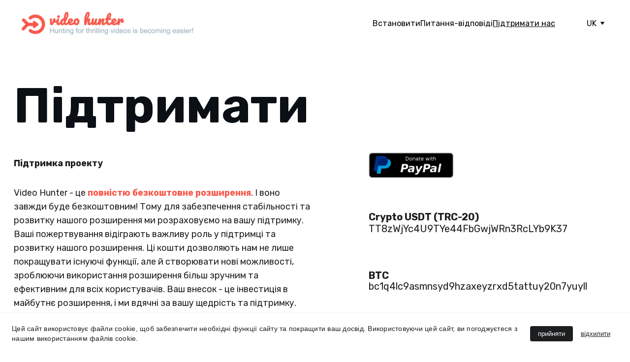

--- FILE ---
content_type: text/html
request_url: https://getvideohunter.com/uk/donate
body_size: 20855
content:
<!DOCTYPE html><html lang="en"> <head><meta charset="utf-8"><meta name="viewport" content="width=device-width, initial-scale=1.0"><meta name="generator" content="Hostinger Website Builder"><!--[--><title>Підтримайте нас | Video Hunter Downloader</title><meta name="description" content="Підтримайте розвиток Video Hunter - безкоштовного розширення для веб-переглядача, яке дозволяє безпроблемно завантажувати відео з YouTube. Ваша підтримка допомагає забезпечити безкоштовність та стабільність розширення, а також розширює його можливості для комфортного користування. Завантаження відео."><link rel="icon" size="16x16" href="https://assets.zyrosite.com/cdn-cgi/image/format=auto,w=16,h=16,fit=crop,f=png/YbNZ0eXwewT4Rj9k/favicon-A85ZXba0kxH37634.png"><link rel="icon" size="32x32" href="https://assets.zyrosite.com/cdn-cgi/image/format=auto,w=32,h=32,fit=crop,f=png/YbNZ0eXwewT4Rj9k/favicon-A85ZXba0kxH37634.png"><link rel="icon" size="192x192" href="https://assets.zyrosite.com/cdn-cgi/image/format=auto,w=192,h=192,fit=crop,f=png/YbNZ0eXwewT4Rj9k/favicon-A85ZXba0kxH37634.png"><link rel="apple-touch-icon" href="https://assets.zyrosite.com/cdn-cgi/image/format=auto,w=180,h=180,fit=crop,f=png/YbNZ0eXwewT4Rj9k/favicon-A85ZXba0kxH37634.png"><meta content="https://getvideohunter.com/uk/donate" property="og:url"><link rel="canonical" href="https://getvideohunter.com/uk/donate"><meta content="Підтримайте нас | Video Hunter Downloader" property="og:title"><meta name="twitter:title" content="Підтримайте нас | Video Hunter Downloader"><meta content="website" property="og:type"><meta property="og:description" content="Підтримайте розвиток Video Hunter - безкоштовного розширення для веб-переглядача, яке дозволяє безпроблемно завантажувати відео з YouTube. Ваша підтримка допомагає забезпечити безкоштовність та стабільність розширення, а також розширює його можливості для комфортного користування. Завантаження відео."><meta name="twitter:description" content="Підтримайте розвиток Video Hunter - безкоштовного розширення для веб-переглядача, яке дозволяє безпроблемно завантажувати відео з YouTube. Ваша підтримка допомагає забезпечити безкоштовність та стабільність розширення, а також розширює його можливості для комфортного користування. Завантаження відео."><meta property="og:site_name" content="Video Hunter Downloader"><meta name="keywords" content="Video Hunter, розвиток, завантаження відео"><meta content="https://assets.zyrosite.com/cdn-cgi/image/format=auto,w=1440,h=756,fit=crop,f=jpeg/YbNZ0eXwewT4Rj9k/1280x800-2-mnl6KvZjoQIylyQK.png" property="og:image"><meta content="https://assets.zyrosite.com/cdn-cgi/image/format=auto,w=1440,h=756,fit=crop,f=jpeg/YbNZ0eXwewT4Rj9k/1280x800-2-mnl6KvZjoQIylyQK.png" name="twitter:image"><meta content="" property="og:image:alt"><meta content="" name="twitter:image:alt"><meta name="twitter:card" content="summary_large_image"><!----><link rel="preconnect"><!----><!----><!----><!----><!--[--><link rel="alternate" hreflang="x-default" href="https://getvideohunter.com/uk/donate"><link rel="alternate" hreflang="de" href="https://getvideohunter.com/de/spenden"><link rel="alternate" hreflang="en" href="https://getvideohunter.com/support-us"><link rel="alternate" hreflang="es" href="https://getvideohunter.com/es/donar"><link rel="alternate" hreflang="pl" href="https://getvideohunter.com/pl/donate"><link rel="alternate" hreflang="pt" href="https://getvideohunter.com/pt/doar"><link rel="alternate" hreflang="ru" href="https://getvideohunter.com/ru/donate"><link rel="alternate" hreflang="uk" href="https://getvideohunter.com/uk/donate"><link rel="alternate" hreflang="zh" href="https://getvideohunter.com/zh/donate"><!--]--><link href="https://cdn.zyrosite.com/u1/google-fonts/font-faces?family=Rubik:wght@300;400;500;700&amp;display=swap" rel="preconnect" crossorigin="true"><link href="https://cdn.zyrosite.com/u1/google-fonts/font-faces?family=Rubik:wght@300;400;500;700&amp;display=swap" rel="preload" as="style"><link href="https://cdn.zyrosite.com/u1/google-fonts/font-faces?family=Rubik:wght@300;400;500;700&amp;display=swap" rel="stylesheet" referrerpolicy="no-referrer"><!--]--><style></style><link rel="prefetch" href="https://assets.zyrosite.com/YbNZ0eXwewT4Rj9k/traffic.txt"><meta name="google-site-verification" content="sK3zpmFhbx0hJ8EhZMeS0gYPbxBtNX_jCVNq7lLLKRI"><script>(function(){const postDate = null;

			const currentDate = new Date().setHours(0, 0, 0, 0);
			const postPublishDate = new Date(postDate).setHours(0, 0, 0, 0);

			if (postPublishDate && currentDate < postPublishDate) {
				window.location.replace('/');
			}
		})();</script><link rel="stylesheet" href="/_astro-1763215954307/_slug_.OdI3wkKq.css">
<style>:root{--color-meteorite-dark: #2f1c6a;--color-meteorite-dark-2: #1F1346;--color-meteorite: #8c85ff;--color-meteorite-light: #d5dfff;--color-primary-dark: #5025d1;--color-primary: #673de6;--color-primary-light: #ebe4ff;--color-primary-charts: #B39EF3;--color-danger-dark: #d63163;--color-danger: #fc5185;--color-danger-light: #ffe8ef;--color-danger-charts: #FEA8C2;--color-warning-dark: #fea419;--color-warning-dark-2: #9F6000;--color-warning-charts: #FFD28C;--color-warning: #ffcd35;--color-warning-light: #fff8e2;--color-success-dark: #008361;--color-success: #00b090;--color-success-light: #def4f0;--color-dark: #1d1e20;--color-gray-dark: #36344d;--color-gray: #727586;--color-gray-border: #dadce0;--color-gray-light: #f2f3f6;--color-light: #fff;--color-azure: #357df9;--color-azure-light: #e3ebf9;--color-azure-dark: #265ab2;--color-indigo: #6366F1;--color-neutral-200: #D8DAE0}.whats-app-bubble{position:fixed;right:20px;bottom:24px;z-index:19;display:flex;cursor:pointer;border-radius:100px;box-shadow:#00000026 0 4px 12px}#wtpQualitySign_fixedCSS,#wtpQualitySign_popupCSS{bottom:10px!important}#wtpQualitySign_fixedCSS{z-index:17!important}#wtpQualitySign_popupCSS{z-index:18!important}
</style></head> <script type="application/ld+json">{"@context":"https://schema.org/","name":"Підтримайте нас","url":"https://getvideohunter.com/uk/donate","description":"Підтримайте розвиток Video Hunter - безкоштовного розширення для веб-переглядача, яке дозволяє безпроблемно завантажувати відео з YouTube. Ваша підтримка допомагає забезпечити безкоштовність та стабільність розширення, а також розширює його можливості для комфортного користування. Завантаження відео.","image":"https://assets.zyrosite.com/cdn-cgi/image/format=auto,w=1440,h=756,fit=crop,f=jpeg/YbNZ0eXwewT4Rj9k/1280x800-2-mnl6KvZjoQIylyQK.png","inLanguage":"en","keywords":["Video Hunter","розвиток","завантаження відео"],"@type":"WebPage"}</script> <body> <div> <style>astro-island,astro-slot,astro-static-slot{display:contents}</style><script>(()=>{var e=async t=>{await(await t())()};(self.Astro||(self.Astro={})).only=e;window.dispatchEvent(new Event("astro:only"));})();</script><script>(()=>{var A=Object.defineProperty;var g=(i,o,a)=>o in i?A(i,o,{enumerable:!0,configurable:!0,writable:!0,value:a}):i[o]=a;var d=(i,o,a)=>g(i,typeof o!="symbol"?o+"":o,a);{let i={0:t=>m(t),1:t=>a(t),2:t=>new RegExp(t),3:t=>new Date(t),4:t=>new Map(a(t)),5:t=>new Set(a(t)),6:t=>BigInt(t),7:t=>new URL(t),8:t=>new Uint8Array(t),9:t=>new Uint16Array(t),10:t=>new Uint32Array(t),11:t=>1/0*t},o=t=>{let[l,e]=t;return l in i?i[l](e):void 0},a=t=>t.map(o),m=t=>typeof t!="object"||t===null?t:Object.fromEntries(Object.entries(t).map(([l,e])=>[l,o(e)]));class y extends HTMLElement{constructor(){super(...arguments);d(this,"Component");d(this,"hydrator");d(this,"hydrate",async()=>{var b;if(!this.hydrator||!this.isConnected)return;let e=(b=this.parentElement)==null?void 0:b.closest("astro-island[ssr]");if(e){e.addEventListener("astro:hydrate",this.hydrate,{once:!0});return}let c=this.querySelectorAll("astro-slot"),n={},h=this.querySelectorAll("template[data-astro-template]");for(let r of h){let s=r.closest(this.tagName);s!=null&&s.isSameNode(this)&&(n[r.getAttribute("data-astro-template")||"default"]=r.innerHTML,r.remove())}for(let r of c){let s=r.closest(this.tagName);s!=null&&s.isSameNode(this)&&(n[r.getAttribute("name")||"default"]=r.innerHTML)}let p;try{p=this.hasAttribute("props")?m(JSON.parse(this.getAttribute("props"))):{}}catch(r){let s=this.getAttribute("component-url")||"<unknown>",v=this.getAttribute("component-export");throw v&&(s+=` (export ${v})`),console.error(`[hydrate] Error parsing props for component ${s}`,this.getAttribute("props"),r),r}let u;await this.hydrator(this)(this.Component,p,n,{client:this.getAttribute("client")}),this.removeAttribute("ssr"),this.dispatchEvent(new CustomEvent("astro:hydrate"))});d(this,"unmount",()=>{this.isConnected||this.dispatchEvent(new CustomEvent("astro:unmount"))})}disconnectedCallback(){document.removeEventListener("astro:after-swap",this.unmount),document.addEventListener("astro:after-swap",this.unmount,{once:!0})}connectedCallback(){if(!this.hasAttribute("await-children")||document.readyState==="interactive"||document.readyState==="complete")this.childrenConnectedCallback();else{let e=()=>{document.removeEventListener("DOMContentLoaded",e),c.disconnect(),this.childrenConnectedCallback()},c=new MutationObserver(()=>{var n;((n=this.lastChild)==null?void 0:n.nodeType)===Node.COMMENT_NODE&&this.lastChild.nodeValue==="astro:end"&&(this.lastChild.remove(),e())});c.observe(this,{childList:!0}),document.addEventListener("DOMContentLoaded",e)}}async childrenConnectedCallback(){let e=this.getAttribute("before-hydration-url");e&&await import(e),this.start()}async start(){let e=JSON.parse(this.getAttribute("opts")),c=this.getAttribute("client");if(Astro[c]===void 0){window.addEventListener(`astro:${c}`,()=>this.start(),{once:!0});return}try{await Astro[c](async()=>{let n=this.getAttribute("renderer-url"),[h,{default:p}]=await Promise.all([import(this.getAttribute("component-url")),n?import(n):()=>()=>{}]),u=this.getAttribute("component-export")||"default";if(!u.includes("."))this.Component=h[u];else{this.Component=h;for(let f of u.split("."))this.Component=this.Component[f]}return this.hydrator=p,this.hydrate},e,this)}catch(n){console.error(`[astro-island] Error hydrating ${this.getAttribute("component-url")}`,n)}}attributeChangedCallback(){this.hydrate()}}d(y,"observedAttributes",["props"]),customElements.get("astro-island")||customElements.define("astro-island",y)}})();</script><astro-island uid="Z2dN3Ws" component-url="/_astro-1763215954307/ClientHead.fooiRNQi.js" component-export="default" renderer-url="/_astro-1763215954307/client.DVWCGCWN.js" props="{&quot;page-noindex&quot;:[0,false],&quot;canonical-url&quot;:[0,&quot;https://getvideohunter.com/uk/donate&quot;],&quot;site-meta&quot;:[0,{&quot;version&quot;:[0,197],&quot;template&quot;:[0,&quot;blick&quot;],&quot;customMeta&quot;:[0,&quot;&lt;meta name=\&quot;google-site-verification\&quot; content=\&quot;sK3zpmFhbx0hJ8EhZMeS0gYPbxBtNX_jCVNq7lLLKRI\&quot; /&gt;\n&lt;script&gt;\n(function () {\n    setTimeout(function () {\n        var installButtons = document.querySelectorAll(&#39;a[href=\&quot;https://getvideohunter.com/?install\&quot;]&#39;);\n\n        var userAgent = navigator.userAgent.toLowerCase();\n        var isChrome = /chrome|crios/.test(userAgent);\n        var isFirefox = /firefox/.test(userAgent);\n        var isOpera = /opr|opera/.test(userAgent);\n        var isEdge = /edg/.test(userAgent);\n        var isYandex = /yabrowser/.test(userAgent);\n\n        var url = &#39;https://getvideohunter.com/manually-installation&#39;;\n\n        if (isFirefox) {\n            url = &#39;https://addons.mozilla.org/firefox/addon/video-hunter-downloader/&#39;;\n        } else if (isOpera || isYandex) {\n            url = &#39;https://addons.opera.com/extensions/details/video-hunter-downloader&#39;;\n        } else if (isEdge) {\n            url = &#39;https://microsoftedge.microsoft.com/addons/detail/nkbbfkfejdhoffdielibdpocfgdgghnb&#39;;\n        } else if (isChrome) {\n            url = &#39;https://chromewebstore.google.com/detail/amenebmoegbfiohcnmoiaheccgikmfid&#39;;\n        }\n\n        if (installButtons) {\n            installButtons.forEach(function (button) {\n                button.href = url;\n            });\n        }\n    }, 1000);\n})();\n\n&lt;/script&gt;&quot;],&quot;ogImageAlt&quot;:[0,&quot;&quot;],&quot;faviconPath&quot;:[0,&quot;favicon-A85ZXba0kxH37634.png&quot;],&quot;ogImagePath&quot;:[0,&quot;1280x800-2-mnl6KvZjoQIylyQK.png&quot;],&quot;defaultLocale&quot;:[0,&quot;en&quot;],&quot;ecommerceType&quot;:[0,&quot;zyro&quot;],&quot;faviconOrigin&quot;:[0,&quot;assets&quot;],&quot;ogImageOrigin&quot;:[0,&quot;assets&quot;],&quot;googleAnalytics&quot;:[0,&quot;G-GVM4KRCZ71&quot;],&quot;ecommerceStoreId&quot;:[0,&quot;store_01HHMQ35GBQN1H652R808R70Z1&quot;],&quot;customBodyElements&quot;:[0,&quot;&lt;script&gt;\n(function () {\n    setTimeout(function () {\n        var installButtons = document.querySelectorAll(&#39;a[href=\&quot;https://getvideohunter.com/?install\&quot;]&#39;);\n\n        var userAgent = navigator.userAgent.toLowerCase();\n        var isChrome = /chrome|crios/.test(userAgent);\n        var isFirefox = /firefox/.test(userAgent);\n        var isOpera = /opr|opera/.test(userAgent);\n        var isEdge = /edg/.test(userAgent);\n        var isYandex = /yabrowser/.test(userAgent);\n\n        var url = &#39;https://getvideohunter.com/manually-installation&#39;;\n\n        if (isFirefox) {\n            url = &#39;https://addons.mozilla.org/firefox/addon/video-hunter-downloader/&#39;;\n        } else if (isOpera || isYandex) {\n            url = &#39;https://addons.opera.com/extensions/details/video-hunter-downloader&#39;;\n        } else if (isEdge) {\n            url = &#39;https://microsoftedge.microsoft.com/addons/detail/nkbbfkfejdhoffdielibdpocfgdgghnb&#39;;\n        } else if (isChrome) {\n            url = &#39;https://chromewebstore.google.com/detail/amenebmoegbfiohcnmoiaheccgikmfid&#39;;\n        }\n\n        if (installButtons) {\n            installButtons.forEach(function (button) {\n                button.href = url;\n            });\n        }\n    }, 1000);\n})();\n\n&lt;/script&gt;&quot;],&quot;customHeadElements&quot;:[0,&quot;&lt;meta name=\&quot;google-site-verification\&quot; content=\&quot;sK3zpmFhbx0hJ8EhZMeS0gYPbxBtNX_jCVNq7lLLKRI\&quot;&gt;&quot;],&quot;isCookieBarEnabled&quot;:[0,true],&quot;isPrivateModeActive&quot;:[0,false],&quot;demoEcommerceStoreId&quot;:[0,&quot;demo_01G0E9P2R0CFTNBWEEFCEV8EG5&quot;],&quot;shouldAddWWWPrefixToDomain&quot;:[0,false]}],&quot;domain&quot;:[0,&quot;getvideohunter.com&quot;]}" ssr client="only" opts="{&quot;name&quot;:&quot;ClientHead&quot;,&quot;value&quot;:&quot;vue&quot;}"></astro-island> <script>(()=>{var e=async t=>{await(await t())()};(self.Astro||(self.Astro={})).load=e;window.dispatchEvent(new Event("astro:load"));})();</script><astro-island uid="1CRqby" prefix="v1" component-url="/_astro-1763215954307/Page.Djlsk1ov.js" component-export="default" renderer-url="/_astro-1763215954307/client.DVWCGCWN.js" props="{&quot;pageData&quot;:[0,{&quot;pages&quot;:[0,{&quot;home&quot;:[0,{&quot;meta&quot;:[0,{&quot;title&quot;:[0,&quot;Завантажити відео онлайн&quot;],&quot;noindex&quot;:[0,false],&quot;keywords&quot;:[1,[[0,&quot;завантажити відео онлайн&quot;],[0,&quot;скачати відео і музику&quot;],[0,&quot;завантажити відео instagram&quot;]]],&quot;password&quot;:[0,&quot;&quot;],&quot;ogImageAlt&quot;:[0,&quot;&quot;],&quot;description&quot;:[0,&quot;Завантажити відео онлайн легко та швидко! Використовуйте наш сервіс для безперешкодного завантаження відео з популярних платформ, таких як YouTube, Vimeo, TikTok, Facebook та інші. &quot;],&quot;ogImagePath&quot;:[0,null],&quot;focusKeyword&quot;:[0,&quot;завантажити відео онлайн&quot;],&quot;ogImageOrigin&quot;:[0,null],&quot;passwordDesign&quot;:[0,&quot;default&quot;],&quot;passwordBackText&quot;:[0,&quot;Back to&quot;],&quot;passwordButtonText&quot;:[0,&quot;Enter&quot;],&quot;passwordHeadingText&quot;:[0,&quot;Guest area&quot;],&quot;passwordSubheadingText&quot;:[0,&quot;Please enter the password to access the page&quot;],&quot;passwordPlaceholderText&quot;:[0,&quot;Type password&quot;]}],&quot;name&quot;:[0,&quot;Video Hunter (UK)&quot;],&quot;slug&quot;:[0,&quot;&quot;],&quot;type&quot;:[0,&quot;default&quot;],&quot;blocks&quot;:[1,[[0,&quot;ztIhP7&quot;],[0,&quot;zbhZ-0&quot;],[0,&quot;zn1epS&quot;],[0,&quot;zEGf0S&quot;],[0,&quot;zORlYa&quot;],[0,&quot;zS3xAE&quot;],[0,&quot;zoub2s&quot;],[0,&quot;zb0lEv&quot;],[0,&quot;zMwqHc&quot;],[0,&quot;z_G1BY&quot;],[0,&quot;zcLR0O&quot;]]],&quot;hiddenSlots&quot;:[1,[]]}],&quot;z0XPdW&quot;:[0,{&quot;meta&quot;:[0,{&quot;title&quot;:[0,&quot;Cкачати відео з Facebook&quot;],&quot;noindex&quot;:[0,false],&quot;keywords&quot;:[1,[[0,&quot;завантажити відео з facebook&quot;],[0,&quot;скачати відео з фб&quot;],[0,&quot;скачати відео з facebook&quot;]]],&quot;password&quot;:[0,&quot;&quot;],&quot;ogImageAlt&quot;:[0,&quot;&quot;],&quot;description&quot;:[0,&quot;Тепер завантажити відео з Facebook стало ще простіше - достатньо лише одного кліку! Розблокуйте потужність легкого завантаження відео з Facebook за допомогою Video Hunter.&quot;],&quot;ogImagePath&quot;:[0,null],&quot;focusKeyword&quot;:[0,&quot;завантажити відео з facebook&quot;],&quot;ogImageOrigin&quot;:[0,null],&quot;passwordDesign&quot;:[0,&quot;default&quot;],&quot;passwordBackText&quot;:[0,&quot;Back to&quot;],&quot;passwordButtonText&quot;:[0,&quot;Enter&quot;],&quot;passwordHeadingText&quot;:[0,&quot;Guest area&quot;],&quot;passwordSubheadingText&quot;:[0,&quot;Please enter the password to access the page&quot;],&quot;passwordPlaceholderText&quot;:[0,&quot;Type password&quot;]}],&quot;name&quot;:[0,&quot;Download videos from Facebook&quot;],&quot;slug&quot;:[0,&quot;download-videos-from-facebook&quot;],&quot;type&quot;:[0,&quot;default&quot;],&quot;blocks&quot;:[1,[[0,&quot;zcLdKr&quot;],[0,&quot;z73Otm&quot;],[0,&quot;zTO5Tj&quot;],[0,&quot;zeAjBJ&quot;],[0,&quot;zVEoLR&quot;],[0,&quot;zsdVjh&quot;],[0,&quot;zRjqnl&quot;],[0,&quot;z7Aoe3&quot;]]],&quot;hiddenSlots&quot;:[1,[]]}],&quot;z0XZLl&quot;:[0,{&quot;meta&quot;:[0,{&quot;title&quot;:[0,&quot;Cкачати відео з Twitter (X)&quot;],&quot;noindex&quot;:[0,false],&quot;keywords&quot;:[1,[[0,&quot;скачати відео з TikTok без водяного знаку&quot;],[0,&quot;скачати відео з tiktok&quot;],[0,&quot;завантажити відео з tiktok&quot;]]],&quot;password&quot;:[0,&quot;&quot;],&quot;ogImageAlt&quot;:[0,&quot;&quot;],&quot;description&quot;:[0,&quot;Скачати відео з TikTok без водяного знаку зараз - просто натискайте кнопку! Отримайте безкоштовний доступ до нашого рішення з TikTok Video Downloader - це безкоштовне розширення!&quot;],&quot;ogImagePath&quot;:[0,null],&quot;focusKeyword&quot;:[0,&quot;скачати відео з TikTok без водяного знаку&quot;],&quot;ogImageOrigin&quot;:[0,null],&quot;passwordDesign&quot;:[0,&quot;default&quot;],&quot;passwordBackText&quot;:[0,&quot;Back to&quot;],&quot;passwordButtonText&quot;:[0,&quot;Enter&quot;],&quot;passwordHeadingText&quot;:[0,&quot;Guest area&quot;],&quot;passwordSubheadingText&quot;:[0,&quot;Please enter the password to access the page&quot;],&quot;passwordPlaceholderText&quot;:[0,&quot;Type password&quot;]}],&quot;name&quot;:[0,&quot;Download videos from Twitter&quot;],&quot;slug&quot;:[0,&quot;download-videos-from-twitter&quot;],&quot;type&quot;:[0,&quot;default&quot;],&quot;blocks&quot;:[1,[[0,&quot;zWKIz2&quot;],[0,&quot;z3-vKT&quot;],[0,&quot;zqp4zs&quot;],[0,&quot;zvkDRp&quot;],[0,&quot;zc2n4b&quot;],[0,&quot;zJt1j-&quot;],[0,&quot;zW6g7c&quot;],[0,&quot;ziz3FV&quot;]]],&quot;hiddenSlots&quot;:[1,[]]}],&quot;z6nBjS&quot;:[0,{&quot;meta&quot;:[0,{&quot;title&quot;:[0,&quot;Cкачати відео з ютуба безкоштовно&quot;],&quot;noindex&quot;:[0,false],&quot;keywords&quot;:[1,[[0,&quot;video downloader&quot;],[0,&quot;скачати відео з ютуба безкоштовно&quot;],[0,&quot;скачати відео з youtube&quot;]]],&quot;password&quot;:[0,&quot;&quot;],&quot;ogImageAlt&quot;:[0,&quot;&quot;],&quot;description&quot;:[0,&quot;Скачати відео з Ютуба тепер можна в один клік. Розблокуйте потужність легкого завантаження відео з YouTube за допомогою Video Hunter. &quot;],&quot;ogImagePath&quot;:[0,null],&quot;focusKeyword&quot;:[0,&quot;video downloader&quot;],&quot;ogImageOrigin&quot;:[0,null],&quot;passwordDesign&quot;:[0,&quot;default&quot;],&quot;passwordBackText&quot;:[0,&quot;Back to&quot;],&quot;passwordButtonText&quot;:[0,&quot;Enter&quot;],&quot;passwordHeadingText&quot;:[0,&quot;Guest area&quot;],&quot;passwordSubheadingText&quot;:[0,&quot;Please enter the password to access the page&quot;],&quot;passwordPlaceholderText&quot;:[0,&quot;Type password&quot;]}],&quot;name&quot;:[0,&quot;Download videos from Youtube (UK)&quot;],&quot;slug&quot;:[0,&quot;download-videos-from-youtube&quot;],&quot;type&quot;:[0,&quot;default&quot;],&quot;blocks&quot;:[1,[[0,&quot;zCKRyz&quot;],[0,&quot;zwrMbJ&quot;],[0,&quot;zmU5nN&quot;],[0,&quot;zxxUU9&quot;],[0,&quot;zkhr5O&quot;],[0,&quot;zWW06R&quot;],[0,&quot;zNlGuK&quot;],[0,&quot;z4iS8m&quot;]]],&quot;hiddenSlots&quot;:[1,[]]}],&quot;zJwmp6&quot;:[0,{&quot;meta&quot;:[0,{&quot;title&quot;:[0,&quot;Встановити Video Hunter вручну - Завантажити відео з YouTube&quot;],&quot;noindex&quot;:[0,false],&quot;keywords&quot;:[1,[[0,&quot;youtube video downloader&quot;],[0,&quot;скачати відео з ютуб&quot;],[0,&quot;встановити video hunter вручну&quot;]]],&quot;password&quot;:[0,&quot;&quot;],&quot;ogImageAlt&quot;:[0,&quot;&quot;],&quot;description&quot;:[0,&quot;Навчіться, як вручну встановити Video Hunter Downloader для Google Chrome, щоб без зусиль завантажувати відео з YouTube. Слідуйте наведеним крокам і насолоджуйтеся легким доступом.&quot;],&quot;ogImagePath&quot;:[0,null],&quot;focusKeyword&quot;:[0,&quot;youtube video downloader&quot;],&quot;ogImageOrigin&quot;:[0,null],&quot;passwordDesign&quot;:[0,&quot;default&quot;],&quot;passwordBackText&quot;:[0,&quot;Back to&quot;],&quot;passwordButtonText&quot;:[0,&quot;Enter&quot;],&quot;passwordHeadingText&quot;:[0,&quot;Guest area&quot;],&quot;passwordSubheadingText&quot;:[0,&quot;Please enter the password to access the page&quot;],&quot;passwordPlaceholderText&quot;:[0,&quot;Type password&quot;]}],&quot;name&quot;:[0,&quot;Manually installation (UK)&quot;],&quot;slug&quot;:[0,&quot;manually-installation&quot;],&quot;type&quot;:[0,&quot;default&quot;],&quot;blocks&quot;:[1,[[0,&quot;zMsnlc&quot;]]],&quot;hiddenSlots&quot;:[1,[]]}],&quot;zauIXR&quot;:[0,{&quot;meta&quot;:[0,{&quot;title&quot;:[0,&quot;Cкачати відео з Instagram&quot;],&quot;noindex&quot;:[0,false],&quot;keywords&quot;:[1,[[0,&quot;скачати відео Instagram Reels&quot;],[0,&quot;скачати відео з Instagram&quot;],[0,&quot;завантажити відео з instagram&quot;]]],&quot;password&quot;:[0,&quot;&quot;],&quot;ogImageAlt&quot;:[0,&quot;&quot;],&quot;description&quot;:[0,&quot;Тепер ви можете легко скачати відео з Instagram, використовуючи лише один клік! Висвітліть можливості простого завантаження відео з Instagram Reels за допомогою Video Hunter.&quot;],&quot;ogImagePath&quot;:[0,null],&quot;focusKeyword&quot;:[0,&quot;скачати відео Instagram Reels&quot;],&quot;ogImageOrigin&quot;:[0,null],&quot;passwordDesign&quot;:[0,&quot;default&quot;],&quot;passwordBackText&quot;:[0,&quot;Back to&quot;],&quot;passwordButtonText&quot;:[0,&quot;Enter&quot;],&quot;passwordHeadingText&quot;:[0,&quot;Guest area&quot;],&quot;passwordSubheadingText&quot;:[0,&quot;Please enter the password to access the page&quot;],&quot;passwordPlaceholderText&quot;:[0,&quot;Type password&quot;]}],&quot;name&quot;:[0,&quot;Download videos from Instagram&quot;],&quot;slug&quot;:[0,&quot;download-videos-from-instagram&quot;],&quot;type&quot;:[0,&quot;default&quot;],&quot;blocks&quot;:[1,[[0,&quot;ztVSxR&quot;],[0,&quot;z6Uv8i&quot;],[0,&quot;zSTnpx&quot;],[0,&quot;zWFZSy&quot;],[0,&quot;zCAl3d&quot;],[0,&quot;zOvNSF&quot;],[0,&quot;zORMMK&quot;],[0,&quot;zTRvCU&quot;]]],&quot;hiddenSlots&quot;:[1,[]]}],&quot;zbVoF2&quot;:[0,{&quot;meta&quot;:[0,{&quot;title&quot;:[0,&quot;Політика конфіденційності&quot;],&quot;keywords&quot;:[1,[[0,&quot;Video Hunter&quot;],[0,&quot;скачати відео онлайн&quot;],[0,&quot;скачати відео з ютубу безкоштовно&quot;]]],&quot;description&quot;:[0,&quot;Дізнайтеся, як Video Hunter обробляє та захищає ваші особисті дані. Наша політика конфіденційності гарантує безпеку і конфіденційність під час користування нашими послугами. Читайте важливу інформацію про збір, обробку та використання даних. &quot;],&quot;focusKeyword&quot;:[0,&quot;Video Hunter&quot;]}],&quot;name&quot;:[0,&quot;Privacy Policy (UK)&quot;],&quot;slug&quot;:[0,&quot;privacy-policy&quot;],&quot;type&quot;:[0,&quot;default&quot;],&quot;blocks&quot;:[1,[[0,&quot;zzrJUA&quot;]]],&quot;hiddenSlots&quot;:[1,[]]}],&quot;zlONAy&quot;:[0,{&quot;meta&quot;:[0,{&quot;title&quot;:[0,&quot;Cкачати відео з Pornhub&quot;],&quot;noindex&quot;:[0,false],&quot;keywords&quot;:[1,[[0,&quot;скачати відео з pornhub&quot;],[0,&quot;завантажити відео з pornhub&quot;],[0,&quot;завантажити відео pornhub&quot;]]],&quot;password&quot;:[0,&quot;&quot;],&quot;ogImageAlt&quot;:[0,&quot;&quot;],&quot;description&quot;:[0,&quot;Скачати відео з Pornhub - це легко, просто клацайте кнопку! Спростіть собі завдання за допомогою нашого безкоштовного інструменту - Pornhub Video Downloader, що є безкоштовним розширенням!&quot;],&quot;ogImagePath&quot;:[0,null],&quot;focusKeyword&quot;:[0,&quot;скачати відео з pornhub&quot;],&quot;ogImageOrigin&quot;:[0,null],&quot;passwordDesign&quot;:[0,&quot;default&quot;],&quot;passwordBackText&quot;:[0,&quot;Back to&quot;],&quot;passwordButtonText&quot;:[0,&quot;Enter&quot;],&quot;passwordHeadingText&quot;:[0,&quot;Guest area&quot;],&quot;passwordSubheadingText&quot;:[0,&quot;Please enter the password to access the page&quot;],&quot;passwordPlaceholderText&quot;:[0,&quot;Type password&quot;]}],&quot;name&quot;:[0,&quot;Download videos from Pornhub&quot;],&quot;slug&quot;:[0,&quot;download-videos-from-pornhub&quot;],&quot;type&quot;:[0,&quot;default&quot;],&quot;blocks&quot;:[1,[[0,&quot;ztvJ2O&quot;],[0,&quot;zEFNl_&quot;],[0,&quot;z5ojGx&quot;],[0,&quot;zO57Nt&quot;],[0,&quot;zCGF8w&quot;],[0,&quot;znYsV1&quot;],[0,&quot;zW3I9H&quot;],[0,&quot;z9_-oQ&quot;]]],&quot;hiddenSlots&quot;:[1,[]]}],&quot;zmn3Q8&quot;:[0,{&quot;meta&quot;:[0,{&quot;title&quot;:[0,&quot;Питання-відповіді&quot;],&quot;noindex&quot;:[0,false],&quot;keywords&quot;:[1,[[0,&quot;Video Hunter&quot;],[0,&quot;завантажити відео&quot;],[0,&quot;прямі посилання&quot;]]],&quot;password&quot;:[0,&quot;&quot;],&quot;ogImageAlt&quot;:[0,&quot;&quot;],&quot;description&quot;:[0,&quot;Детальний FAQ, який допоможе максимально використовувати можливості розширення Video Hunter, включаючи завантаження відео, отримання прямих посилань та зміну папки для завантаження. Дізнайтеся більше про ці функції та отримайте відповіді на ваші питання.&quot;],&quot;ogImagePath&quot;:[0,null],&quot;focusKeyword&quot;:[0,&quot;Video Hunter&quot;],&quot;ogImageOrigin&quot;:[0,null],&quot;passwordDesign&quot;:[0,&quot;default&quot;],&quot;passwordBackText&quot;:[0,&quot;Back to&quot;],&quot;passwordButtonText&quot;:[0,&quot;Enter&quot;],&quot;passwordHeadingText&quot;:[0,&quot;Guest area&quot;],&quot;passwordSubheadingText&quot;:[0,&quot;Please enter the password to access the page&quot;],&quot;passwordPlaceholderText&quot;:[0,&quot;Type password&quot;]}],&quot;name&quot;:[0,&quot;Питання-відповіді&quot;],&quot;slug&quot;:[0,&quot;faq&quot;],&quot;type&quot;:[0,&quot;default&quot;],&quot;blocks&quot;:[1,[[0,&quot;z3_ORw&quot;],[0,&quot;zSvYzB&quot;]]],&quot;hiddenSlots&quot;:[1,[]]}],&quot;znC3oQ&quot;:[0,{&quot;meta&quot;:[0,{&quot;title&quot;:[0,&quot;Підтримайте нас&quot;],&quot;noindex&quot;:[0,false],&quot;keywords&quot;:[1,[[0,&quot;Video Hunter&quot;],[0,&quot;розвиток&quot;],[0,&quot;завантаження відео&quot;]]],&quot;password&quot;:[0,&quot;&quot;],&quot;ogImageAlt&quot;:[0,&quot;&quot;],&quot;description&quot;:[0,&quot;Підтримайте розвиток Video Hunter - безкоштовного розширення для веб-переглядача, яке дозволяє безпроблемно завантажувати відео з YouTube. Ваша підтримка допомагає забезпечити безкоштовність та стабільність розширення, а також розширює його можливості для комфортного користування. Завантаження відео.&quot;],&quot;ogImagePath&quot;:[0,null],&quot;focusKeyword&quot;:[0,&quot;Video Hunter&quot;],&quot;ogImageOrigin&quot;:[0,null],&quot;passwordDesign&quot;:[0,&quot;default&quot;],&quot;passwordBackText&quot;:[0,&quot;Back to&quot;],&quot;passwordButtonText&quot;:[0,&quot;Enter&quot;],&quot;passwordHeadingText&quot;:[0,&quot;Guest area&quot;],&quot;passwordSubheadingText&quot;:[0,&quot;Please enter the password to access the page&quot;],&quot;passwordPlaceholderText&quot;:[0,&quot;Type password&quot;]}],&quot;name&quot;:[0,&quot;Підтримати нас&quot;],&quot;slug&quot;:[0,&quot;donate&quot;],&quot;type&quot;:[0,&quot;default&quot;],&quot;blocks&quot;:[1,[[0,&quot;zli8tQ&quot;]]],&quot;hiddenSlots&quot;:[1,[]]}],&quot;zyAQc5&quot;:[0,{&quot;meta&quot;:[0,{&quot;title&quot;:[0,&quot;Cкачати відео з TikTok без водяного знаку&quot;],&quot;noindex&quot;:[0,false],&quot;keywords&quot;:[1,[[0,&quot;скачати відео з TikTok без водяного знаку&quot;],[0,&quot;скачати відео з tiktok&quot;],[0,&quot;завантажити відео з tiktok&quot;]]],&quot;password&quot;:[0,&quot;&quot;],&quot;ogImageAlt&quot;:[0,&quot;&quot;],&quot;description&quot;:[0,&quot;Скачати відео з TikTok без водяного знаку зараз - просто натискайте кнопку! Отримайте безкоштовний доступ до нашого рішення з TikTok Video Downloader - це безкоштовне розширення!&quot;],&quot;ogImagePath&quot;:[0,null],&quot;focusKeyword&quot;:[0,&quot;скачати відео з TikTok без водяного знаку&quot;],&quot;ogImageOrigin&quot;:[0,null],&quot;passwordDesign&quot;:[0,&quot;default&quot;],&quot;passwordBackText&quot;:[0,&quot;Back to&quot;],&quot;passwordButtonText&quot;:[0,&quot;Enter&quot;],&quot;passwordHeadingText&quot;:[0,&quot;Guest area&quot;],&quot;passwordSubheadingText&quot;:[0,&quot;Please enter the password to access the page&quot;],&quot;passwordPlaceholderText&quot;:[0,&quot;Type password&quot;]}],&quot;name&quot;:[0,&quot;Download videos from TikTok&quot;],&quot;slug&quot;:[0,&quot;download-videos-from-tiktok&quot;],&quot;type&quot;:[0,&quot;default&quot;],&quot;blocks&quot;:[1,[[0,&quot;z0Ixxe&quot;],[0,&quot;zkxnHh&quot;],[0,&quot;zLGBep&quot;],[0,&quot;ze-sEF&quot;],[0,&quot;ziXJXZ&quot;],[0,&quot;z2R-mI&quot;],[0,&quot;zVVa8D&quot;],[0,&quot;zwLikP&quot;]]],&quot;hiddenSlots&quot;:[1,[]]}]}],&quot;blocks&quot;:[0,{&quot;header&quot;:[0,{&quot;slot&quot;:[0,&quot;header&quot;],&quot;type&quot;:[0,&quot;BlockNavigation&quot;],&quot;mobile&quot;:[0,{&quot;height&quot;:[0,130],&quot;logoHeight&quot;:[0,32]}],&quot;desktop&quot;:[0,{&quot;height&quot;:[0,144],&quot;logoHeight&quot;:[0,46]}],&quot;settings&quot;:[0,{&quot;styles&quot;:[0,{&quot;width&quot;:[0,&quot;1240px&quot;],&quot;padding&quot;:[0,&quot;24px 16px 24px 16px&quot;],&quot;m-padding&quot;:[0,&quot;24px 16px 24px 16px&quot;],&quot;logo-width&quot;:[0,&quot;350px&quot;],&quot;cartIconSize&quot;:[0,&quot;24px&quot;],&quot;link-spacing&quot;:[0,&quot;40px&quot;],&quot;m-logo-width&quot;:[0,&quot;239px&quot;],&quot;m-link-spacing&quot;:[0,&quot;20px&quot;],&quot;element-spacing&quot;:[0,&quot;64px&quot;],&quot;contrastBackgroundColor&quot;:[0,&quot;rgb(220, 220, 220)&quot;]}],&quot;cartText&quot;:[0,&quot;Shopping bag&quot;],&quot;isSticky&quot;:[0,true],&quot;showLogo&quot;:[0,true],&quot;headerLayout&quot;:[0,&quot;desktop-1&quot;],&quot;isCartVisible&quot;:[0,false],&quot;logoImagePath&quot;:[0,&quot;logo-m7VMXBvrbqsxq5R8.png&quot;],&quot;mHeaderLayout&quot;:[0,&quot;mobile-1&quot;],&quot;logoImageOrigin&quot;:[0,&quot;assets&quot;],&quot;mobileLinksAlignment&quot;:[0,&quot;right&quot;]}],&quot;zindexes&quot;:[1,[]],&quot;background&quot;:[0,{&quot;color&quot;:[0,&quot;rgb(255, 255, 255)&quot;],&quot;current&quot;:[0,&quot;color&quot;],&quot;isTransparent&quot;:[0,false]}],&quot;components&quot;:[1,[]],&quot;logoAspectRatio&quot;:[0,7.63855421686747],&quot;navLinkTextColor&quot;:[0,&quot;rgb(0, 0, 0)&quot;],&quot;navLinkTextColorHover&quot;:[0,&quot;rgb(0, 0, 0)&quot;]}],&quot;zWNhn9&quot;:[0,{&quot;slot&quot;:[0,&quot;footer&quot;],&quot;type&quot;:[0,&quot;BlockLayout&quot;],&quot;mobile&quot;:[0,{&quot;minHeight&quot;:[0,975]}],&quot;desktop&quot;:[0,{&quot;minHeight&quot;:[0,462]}],&quot;settings&quot;:[0,{&quot;styles&quot;:[0,{&quot;cols&quot;:[0,&quot;12&quot;],&quot;rows&quot;:[0,6],&quot;width&quot;:[0,&quot;1224px&quot;],&quot;m-rows&quot;:[0,&quot;1&quot;],&quot;col-gap&quot;:[0,&quot;24px&quot;],&quot;row-gap&quot;:[0,&quot;16px&quot;],&quot;row-size&quot;:[0,&quot;48px&quot;],&quot;column-gap&quot;:[0,&quot;24px&quot;],&quot;block-padding&quot;:[0,&quot;16px 0 16px 0&quot;],&quot;m-block-padding&quot;:[0,&quot;52px 16px 40px 16px&quot;],&quot;oldContentWidth&quot;:[0,&quot;1600px&quot;]}]}],&quot;zindexes&quot;:[1,[[0,&quot;zqJnIg&quot;],[0,&quot;zf1Gfa&quot;],[0,&quot;zjuOEe&quot;],[0,&quot;z32UcD&quot;],[0,&quot;zoHSmm&quot;],[0,&quot;z0234t&quot;],[0,&quot;z7Raxn&quot;],[0,&quot;zLANJ9&quot;],[0,&quot;zkmldh&quot;],[0,&quot;zWvrt0&quot;]]],&quot;background&quot;:[0,{&quot;color&quot;:[0,&quot;rgb(243, 245, 246)&quot;],&quot;current&quot;:[0,&quot;color&quot;]}],&quot;components&quot;:[1,[[0,&quot;zqJnIg&quot;],[0,&quot;zf1Gfa&quot;],[0,&quot;zjuOEe&quot;],[0,&quot;z32UcD&quot;],[0,&quot;zoHSmm&quot;],[0,&quot;z0234t&quot;],[0,&quot;z7Raxn&quot;],[0,&quot;zLANJ9&quot;],[0,&quot;zkmldh&quot;],[0,&quot;zWvrt0&quot;]]]}],&quot;zli8tQ&quot;:[0,{&quot;type&quot;:[0,&quot;BlockLayout&quot;],&quot;mobile&quot;:[0,{&quot;minHeight&quot;:[0,1071]}],&quot;desktop&quot;:[0,{&quot;minHeight&quot;:[0,602]}],&quot;settings&quot;:[0,{&quot;styles&quot;:[0,{&quot;block-padding&quot;:[0,&quot;16px 0 16px 0&quot;],&quot;m-block-padding&quot;:[0,&quot;16px&quot;]}]}],&quot;zindexes&quot;:[1,[[0,&quot;ztg1tc&quot;],[0,&quot;zpW82d&quot;],[0,&quot;zIl6RO&quot;],[0,&quot;zYXI99&quot;],[0,&quot;zaWA_Q&quot;],[0,&quot;z54Wks&quot;],[0,&quot;zWZ_ht&quot;]]],&quot;background&quot;:[0,{&quot;color&quot;:[0,&quot;rgb(255, 255, 255)&quot;],&quot;current&quot;:[0,&quot;color&quot;]}],&quot;components&quot;:[1,[[0,&quot;ztg1tc&quot;],[0,&quot;zpW82d&quot;],[0,&quot;zIl6RO&quot;],[0,&quot;zYXI99&quot;],[0,&quot;zaWA_Q&quot;],[0,&quot;z54Wks&quot;],[0,&quot;zWZ_ht&quot;]]],&quot;initialBlockId&quot;:[0,&quot;zn4fQz&quot;]}]}],&quot;elements&quot;:[0,{&quot;z0234t&quot;:[0,{&quot;type&quot;:[0,&quot;GridTextBox&quot;],&quot;mobile&quot;:[0,{&quot;top&quot;:[0,556],&quot;left&quot;:[0,0],&quot;width&quot;:[0,328],&quot;height&quot;:[0,22]}],&quot;content&quot;:[0,&quot;&lt;h6 style=\&quot;color: rgb(136, 136, 136)\&quot; dir=\&quot;auto\&quot;&gt;&lt;span style=\&quot;font-weight: 400\&quot;&gt;Скачати з&lt;/span&gt;&lt;/h6&gt;&quot;],&quot;desktop&quot;:[0,{&quot;top&quot;:[0,83],&quot;left&quot;:[0,412],&quot;width&quot;:[0,194],&quot;height&quot;:[0,22]}],&quot;settings&quot;:[0,{&quot;styles&quot;:[0,{&quot;text&quot;:[0,&quot;left&quot;],&quot;align&quot;:[0,&quot;flex-start&quot;],&quot;m-text&quot;:[0,&quot;center&quot;],&quot;justify&quot;:[0,&quot;flex-end&quot;],&quot;m-element-margin&quot;:[0,&quot;0 0 16px 0&quot;]}]}],&quot;animation&quot;:[0,{&quot;name&quot;:[0,&quot;fade&quot;],&quot;type&quot;:[0,&quot;global&quot;]}]}],&quot;z32UcD&quot;:[0,{&quot;type&quot;:[0,&quot;GridTextBox&quot;],&quot;mobile&quot;:[0,{&quot;top&quot;:[0,862],&quot;left&quot;:[0,0],&quot;width&quot;:[0,328],&quot;height&quot;:[0,22]}],&quot;content&quot;:[0,&quot;&lt;h6 style=\&quot;color: rgb(136, 136, 136)\&quot; dir=\&quot;auto\&quot;&gt;&lt;span style=\&quot;font-weight: 400\&quot;&gt;Юридичні питання&lt;/span&gt;&lt;/h6&gt;&quot;],&quot;desktop&quot;:[0,{&quot;top&quot;:[0,80],&quot;left&quot;:[0,824],&quot;width&quot;:[0,194],&quot;height&quot;:[0,22]}],&quot;settings&quot;:[0,{&quot;styles&quot;:[0,{&quot;text&quot;:[0,&quot;left&quot;],&quot;align&quot;:[0,&quot;flex-start&quot;],&quot;m-text&quot;:[0,&quot;center&quot;],&quot;justify&quot;:[0,&quot;flex-end&quot;],&quot;m-element-margin&quot;:[0,&quot;0 0 16px 0&quot;]}]}],&quot;animation&quot;:[0,{&quot;name&quot;:[0,&quot;fade&quot;],&quot;type&quot;:[0,&quot;global&quot;]}]}],&quot;z54Wks&quot;:[0,{&quot;rel&quot;:[0,&quot;nofollow&quot;],&quot;href&quot;:[0,&quot;https://www.paypal.com/paypalme/AutoRefreshPay&quot;],&quot;type&quot;:[0,&quot;GridImage&quot;],&quot;mobile&quot;:[0,{&quot;top&quot;:[0,707],&quot;left&quot;:[0,65],&quot;width&quot;:[0,198],&quot;height&quot;:[0,73]}],&quot;target&quot;:[0,&quot;_blank&quot;],&quot;desktop&quot;:[0,{&quot;top&quot;:[0,204],&quot;left&quot;:[0,721],&quot;width&quot;:[0,173],&quot;height&quot;:[0,76],&quot;borderRadius&quot;:[0,&quot;0px&quot;]}],&quot;linkType&quot;:[0,&quot;external&quot;],&quot;settings&quot;:[0,{&quot;alt&quot;:[0,&quot;&quot;],&quot;path&quot;:[0,&quot;paypal-donate-button-mp86lMjVBbhK1jx2.webp&quot;],&quot;origin&quot;:[0,&quot;assets&quot;],&quot;styles&quot;:[0,{&quot;align&quot;:[0,&quot;center&quot;],&quot;justify&quot;:[0,&quot;center&quot;],&quot;m-element-margin&quot;:[0,&quot;0 0 16px 0&quot;]}],&quot;clickAction&quot;:[0,&quot;link&quot;]}],&quot;animation&quot;:[0,{&quot;name&quot;:[0,&quot;fade&quot;],&quot;type&quot;:[0,&quot;global&quot;]}],&quot;fullResolutionWidth&quot;:[0,638],&quot;fullResolutionHeight&quot;:[0,247]}],&quot;z7Raxn&quot;:[0,{&quot;type&quot;:[0,&quot;GridTextBox&quot;],&quot;mobile&quot;:[0,{&quot;top&quot;:[0,599],&quot;left&quot;:[0,0],&quot;width&quot;:[0,328],&quot;height&quot;:[0,245]}],&quot;content&quot;:[0,&quot;&lt;p class=\&quot;body-large\&quot; style=\&quot;--lineHeightDesktop: 1.61; margin-bottom: 12px\&quot; dir=\&quot;auto\&quot;&gt;&lt;span style=\&quot;color: rgb(0, 0, 0); font-weight: 400\&quot;&gt;&lt;u&gt;&lt;a data-page-id=\&quot;z6nBjS\&quot; style=\&quot;text-decoration: none;\&quot; href=\&quot;/uk/download-videos-from-youtube\&quot; rel=\&quot;\&quot; target=\&quot;_self\&quot;&gt;Youtube&lt;/a&gt;&lt;/u&gt;&lt;/span&gt;&lt;/p&gt;&lt;p class=\&quot;body-large\&quot; style=\&quot;--lineHeightDesktop: 1.61; margin-bottom: 12px\&quot; dir=\&quot;auto\&quot;&gt;&lt;span style=\&quot;color: rgb(0, 0, 0); font-weight: 400\&quot;&gt;&lt;u&gt;&lt;a data-page-id=\&quot;zauIXR\&quot; style=\&quot;text-decoration: none;\&quot; href=\&quot;/uk/download-videos-from-instagram\&quot; rel=\&quot;\&quot; target=\&quot;_self\&quot;&gt;Instagram&lt;/a&gt;&lt;/u&gt;&lt;/span&gt;&lt;/p&gt;&lt;p class=\&quot;body-large\&quot; style=\&quot;--lineHeightDesktop: 1.61; margin-bottom: 12px\&quot; dir=\&quot;auto\&quot;&gt;&lt;span style=\&quot;color: rgb(0, 0, 0); font-weight: 400\&quot;&gt;&lt;u&gt;&lt;a data-page-id=\&quot;z0XPdW\&quot; style=\&quot;text-decoration: none;\&quot; href=\&quot;/uk/download-videos-from-facebook\&quot; rel=\&quot;\&quot; target=\&quot;_self\&quot;&gt;Facebook&lt;/a&gt;&lt;/u&gt;&lt;/span&gt;&lt;/p&gt;&lt;p class=\&quot;body-large\&quot; style=\&quot;--lineHeightDesktop: 1.61; margin-bottom: 12px\&quot; dir=\&quot;auto\&quot;&gt;&lt;span style=\&quot;color: rgb(0, 0, 0); font-weight: 400\&quot;&gt;&lt;u&gt;&lt;a data-page-id=\&quot;z0XZLl\&quot; style=\&quot;text-decoration: none;\&quot; href=\&quot;/uk/download-videos-from-twitter\&quot; rel=\&quot;\&quot; target=\&quot;_self\&quot;&gt;Twitter&lt;/a&gt;&lt;/u&gt;&lt;/span&gt;&lt;/p&gt;&lt;p class=\&quot;body-large\&quot; style=\&quot;--lineHeightDesktop: 1.61; margin-bottom: 12px\&quot; dir=\&quot;auto\&quot;&gt;&lt;span style=\&quot;color: rgb(0, 0, 0); font-weight: 400\&quot;&gt;&lt;u&gt;&lt;a data-page-id=\&quot;zyAQc5\&quot; style=\&quot;text-decoration: none;\&quot; href=\&quot;/uk/download-videos-from-tiktok\&quot; rel=\&quot;\&quot; target=\&quot;_self\&quot;&gt;TikTok&lt;/a&gt;&lt;/u&gt;&lt;/span&gt;&lt;/p&gt;&lt;p class=\&quot;body-large\&quot; style=\&quot;--lineHeightDesktop: 1.61; margin-bottom: 12px\&quot; dir=\&quot;auto\&quot;&gt;&lt;span style=\&quot;color: rgb(0, 0, 0); font-weight: 400\&quot;&gt;&lt;u&gt;&lt;a data-page-id=\&quot;zlONAy\&quot; style=\&quot;text-decoration: none;\&quot; href=\&quot;/uk/download-videos-from-pornhub\&quot; rel=\&quot;\&quot; target=\&quot;_self\&quot;&gt;Pornhub&lt;/a&gt;&lt;/u&gt;&lt;/span&gt;&lt;/p&gt;&quot;],&quot;desktop&quot;:[0,{&quot;top&quot;:[0,131],&quot;left&quot;:[0,412],&quot;width&quot;:[0,194],&quot;height&quot;:[0,246]}],&quot;settings&quot;:[0,{&quot;styles&quot;:[0,{&quot;text&quot;:[0,&quot;left&quot;],&quot;align&quot;:[0,&quot;flex-start&quot;],&quot;m-text&quot;:[0,&quot;center&quot;],&quot;justify&quot;:[0,&quot;flex-end&quot;],&quot;m-element-margin&quot;:[0,&quot;0 0 16px 0&quot;]}]}],&quot;animation&quot;:[0,{&quot;name&quot;:[0,&quot;fade&quot;],&quot;type&quot;:[0,&quot;global&quot;]}]}],&quot;zIl6RO&quot;:[0,{&quot;type&quot;:[0,&quot;GridTextBox&quot;],&quot;mobile&quot;:[0,{&quot;top&quot;:[0,852],&quot;left&quot;:[0,0],&quot;width&quot;:[0,328],&quot;height&quot;:[0,44]}],&quot;content&quot;:[0,&quot;&lt;h6 dir=\&quot;auto\&quot;&gt;&lt;span style=\&quot;font-weight: 400\&quot;&gt;TT8zWjYc4U9TYe44FbGwjWRn3RcLYb9K37&lt;/span&gt;&lt;/h6&gt;&quot;],&quot;desktop&quot;:[0,{&quot;top&quot;:[0,360],&quot;left&quot;:[0,721],&quot;width&quot;:[0,503],&quot;height&quot;:[0,22]}],&quot;settings&quot;:[0,{&quot;styles&quot;:[0,{&quot;text&quot;:[0,&quot;left&quot;],&quot;align&quot;:[0,&quot;flex-start&quot;],&quot;m-text&quot;:[0,&quot;center&quot;],&quot;justify&quot;:[0,&quot;flex-start&quot;],&quot;m-element-margin&quot;:[0,&quot;0 0 16px 0&quot;]}]}],&quot;animation&quot;:[0,{&quot;name&quot;:[0,&quot;fade&quot;],&quot;type&quot;:[0,&quot;global&quot;]}],&quot;initialElementId&quot;:[0,&quot;ztdggT&quot;]}],&quot;zLANJ9&quot;:[0,{&quot;type&quot;:[0,&quot;GridTextBox&quot;],&quot;mobile&quot;:[0,{&quot;top&quot;:[0,986],&quot;left&quot;:[0,0],&quot;width&quot;:[0,328],&quot;height&quot;:[0,16]}],&quot;content&quot;:[0,&quot;&lt;p class=\&quot;body-large\&quot; style=\&quot;color: rgb(116, 125, 130); --lineHeightMobile: 1.3; --lineHeightDesktop: 1.3; --fontSizeMobile: 12px; --fontSizeDesktop: 14px\&quot; dir=\&quot;auto\&quot;&gt;2024 © Video Hunter Downloader. Всі права захищені&lt;/p&gt;&quot;],&quot;desktop&quot;:[0,{&quot;top&quot;:[0,406],&quot;left&quot;:[0,0],&quot;width&quot;:[0,400],&quot;height&quot;:[0,18]}],&quot;settings&quot;:[0,{&quot;styles&quot;:[0,{&quot;text&quot;:[0,&quot;left&quot;],&quot;align&quot;:[0,&quot;flex-start&quot;],&quot;m-text&quot;:[0,&quot;center&quot;],&quot;justify&quot;:[0,&quot;flex-start&quot;],&quot;m-element-margin&quot;:[0,&quot;0 0 40px 0&quot;]}]}],&quot;animation&quot;:[0,{&quot;name&quot;:[0,&quot;fade&quot;],&quot;type&quot;:[0,&quot;global&quot;]}]}],&quot;zWZ_ht&quot;:[0,{&quot;type&quot;:[0,&quot;GridTextBox&quot;],&quot;mobile&quot;:[0,{&quot;top&quot;:[0,110],&quot;left&quot;:[0,0],&quot;width&quot;:[0,328],&quot;height&quot;:[0,579]}],&quot;content&quot;:[0,&quot;&lt;p class=\&quot;body-large\&quot; dir=\&quot;auto\&quot;&gt;&lt;span style=\&quot;font-weight: 700\&quot;&gt;&lt;strong&gt;Підтримка проекту&lt;/strong&gt;&lt;/span&gt;&lt;/p&gt;&lt;p class=\&quot;body-large\&quot; dir=\&quot;auto\&quot;&gt;Video Hunter - це &lt;span style=\&quot;color: rgb(249, 89, 75); font-weight: 700\&quot;&gt;&lt;strong&gt;повністю безкоштовне розширення&lt;/strong&gt;&lt;/span&gt;. І воно завжди буде безкоштовним! Тому для забезпечення стабільності та розвитку нашого розширення ми розраховуємо на вашу підтримку. Ваші пожертвування відіграють важливу роль у підтримці та розвитку нашого розширення. Ці кошти дозволяють нам не лише покращувати існуючі функції, але й створювати нові можливості, зроблюючи використання розширення більш зручним та ефективним для всіх користувачів. Ваш внесок - це інвестиція в майбутнє розширення, і ми вдячні за вашу щедрість та підтримку.&lt;/p&gt;&quot;],&quot;desktop&quot;:[0,{&quot;top&quot;:[0,224],&quot;left&quot;:[0,0],&quot;width&quot;:[0,612],&quot;height&quot;:[0,320]}],&quot;settings&quot;:[0,{&quot;styles&quot;:[0,{&quot;text&quot;:[0,&quot;left&quot;],&quot;align&quot;:[0,&quot;flex-start&quot;],&quot;justify&quot;:[0,&quot;flex-start&quot;],&quot;m-element-margin&quot;:[0,&quot;0 0 16px 0&quot;]}]}],&quot;animation&quot;:[0,{&quot;name&quot;:[0,&quot;fade&quot;],&quot;type&quot;:[0,&quot;global&quot;]}]}],&quot;zWvrt0&quot;:[0,{&quot;type&quot;:[0,&quot;GridTextBox&quot;],&quot;mobile&quot;:[0,{&quot;top&quot;:[0,80],&quot;left&quot;:[0,0],&quot;width&quot;:[0,328],&quot;height&quot;:[0,86]}],&quot;content&quot;:[0,&quot;&lt;p class=\&quot;body-large\&quot; dir=\&quot;auto\&quot;&gt;Це додаток для веб-браузера, який завантажує відео та музику з 99,9% веб-сайтів.&lt;/p&gt;&quot;],&quot;desktop&quot;:[0,{&quot;top&quot;:[0,131],&quot;left&quot;:[0,0],&quot;width&quot;:[0,297],&quot;height&quot;:[0,86]}],&quot;settings&quot;:[0,{&quot;styles&quot;:[0,{&quot;text&quot;:[0,&quot;left&quot;],&quot;align&quot;:[0,&quot;flex-start&quot;],&quot;m-text&quot;:[0,&quot;center&quot;],&quot;justify&quot;:[0,&quot;flex-start&quot;],&quot;m-element-margin&quot;:[0,&quot;0 0 40px 0&quot;]}]}],&quot;animation&quot;:[0,{&quot;name&quot;:[0,&quot;fade&quot;],&quot;type&quot;:[0,&quot;global&quot;]}]}],&quot;zYXI99&quot;:[0,{&quot;type&quot;:[0,&quot;GridTextBox&quot;],&quot;mobile&quot;:[0,{&quot;top&quot;:[0,936],&quot;left&quot;:[0,0],&quot;width&quot;:[0,328],&quot;height&quot;:[0,22]}],&quot;content&quot;:[0,&quot;&lt;h6 dir=\&quot;auto\&quot;&gt;&lt;span style=\&quot;font-weight: 700\&quot;&gt;&lt;strong&gt;BTC&lt;/strong&gt;&lt;/span&gt;&lt;/h6&gt;&quot;],&quot;desktop&quot;:[0,{&quot;top&quot;:[0,455],&quot;left&quot;:[0,721],&quot;width&quot;:[0,503],&quot;height&quot;:[0,22]}],&quot;settings&quot;:[0,{&quot;styles&quot;:[0,{&quot;text&quot;:[0,&quot;left&quot;],&quot;align&quot;:[0,&quot;flex-start&quot;],&quot;m-text&quot;:[0,&quot;center&quot;],&quot;justify&quot;:[0,&quot;flex-start&quot;],&quot;m-element-margin&quot;:[0,&quot;0 0 16px 0&quot;]}]}],&quot;animation&quot;:[0,{&quot;name&quot;:[0,&quot;fade&quot;],&quot;type&quot;:[0,&quot;global&quot;]}],&quot;initialElementId&quot;:[0,&quot;ztdggT&quot;]}],&quot;zaWA_Q&quot;:[0,{&quot;type&quot;:[0,&quot;GridTextBox&quot;],&quot;mobile&quot;:[0,{&quot;top&quot;:[0,972],&quot;left&quot;:[0,0],&quot;width&quot;:[0,328],&quot;height&quot;:[0,44]}],&quot;content&quot;:[0,&quot;&lt;h6 dir=\&quot;auto\&quot;&gt;&lt;span style=\&quot;font-weight: 400\&quot;&gt;bc1q4lc9asmnsyd9hzaxeyzrxd5tattuy20n7yuyll&lt;/span&gt;&lt;/h6&gt;&quot;],&quot;desktop&quot;:[0,{&quot;top&quot;:[0,477],&quot;left&quot;:[0,721],&quot;width&quot;:[0,503],&quot;height&quot;:[0,22]}],&quot;settings&quot;:[0,{&quot;styles&quot;:[0,{&quot;text&quot;:[0,&quot;left&quot;],&quot;align&quot;:[0,&quot;flex-start&quot;],&quot;m-text&quot;:[0,&quot;center&quot;],&quot;justify&quot;:[0,&quot;flex-start&quot;],&quot;m-element-margin&quot;:[0,&quot;0 0 16px 0&quot;]}]}],&quot;animation&quot;:[0,{&quot;name&quot;:[0,&quot;fade&quot;],&quot;type&quot;:[0,&quot;global&quot;]}],&quot;initialElementId&quot;:[0,&quot;ztdggT&quot;]}],&quot;zf1Gfa&quot;:[0,{&quot;type&quot;:[0,&quot;GridImage&quot;],&quot;mobile&quot;:[0,{&quot;top&quot;:[0,36],&quot;left&quot;:[0,83],&quot;width&quot;:[0,163],&quot;height&quot;:[0,28]}],&quot;target&quot;:[0,&quot;_self&quot;],&quot;desktop&quot;:[0,{&quot;top&quot;:[0,80],&quot;left&quot;:[0,0],&quot;width&quot;:[0,163],&quot;height&quot;:[0,28]}],&quot;settings&quot;:[0,{&quot;alt&quot;:[0,&quot;&quot;],&quot;path&quot;:[0,&quot;logo-2-mP47rwJ9X7sBX7LV.png&quot;],&quot;origin&quot;:[0,&quot;assets&quot;],&quot;styles&quot;:[0,{&quot;align&quot;:[0,&quot;center&quot;],&quot;justify&quot;:[0,&quot;center&quot;],&quot;m-width&quot;:[0,&quot;33.14121037463977%&quot;],&quot;m-element-margin&quot;:[0,&quot;0 0 16px 0&quot;]}],&quot;clickAction&quot;:[0,&quot;none&quot;]}],&quot;animation&quot;:[0,{&quot;name&quot;:[0,&quot;fade&quot;],&quot;type&quot;:[0,&quot;global&quot;]}],&quot;fullResolutionWidth&quot;:[0,356],&quot;fullResolutionHeight&quot;:[0,62]}],&quot;zjuOEe&quot;:[0,{&quot;type&quot;:[0,&quot;GridTextBox&quot;],&quot;mobile&quot;:[0,{&quot;top&quot;:[0,320],&quot;left&quot;:[0,0],&quot;width&quot;:[0,328],&quot;height&quot;:[0,212]}],&quot;content&quot;:[0,&quot;&lt;p class=\&quot;body-large\&quot; style=\&quot;--lineHeightDesktop: 1.61; margin-bottom: 12px\&quot; dir=\&quot;auto\&quot;&gt;&lt;span style=\&quot;color: rgb(0, 0, 0); font-weight: 400\&quot;&gt;&lt;u&gt;&lt;a style=\&quot;text-decoration: none\&quot; href=\&quot;https://chromewebstore.google.com/detail/amenebmoegbfiohcnmoiaheccgikmfid\&quot; rel=\&quot;\&quot; target=\&quot;_blank\&quot;&gt;Google Chrome&lt;/a&gt;&lt;/u&gt;&lt;/span&gt;&lt;/p&gt;&lt;p class=\&quot;body-large\&quot; style=\&quot;--lineHeightDesktop: 1.61; margin-bottom: 12px\&quot; dir=\&quot;auto\&quot;&gt;&lt;span style=\&quot;color: rgb(0, 0, 0); font-weight: 400\&quot;&gt;&lt;u&gt;&lt;a style=\&quot;text-decoration: none\&quot; href=\&quot;https://addons.opera.com/extensions/details/video-hunter-downloader\&quot; rel=\&quot;\&quot; target=\&quot;_blank\&quot;&gt;Opera&lt;/a&gt;&lt;/u&gt;&lt;/span&gt;&lt;/p&gt;&lt;p class=\&quot;body-large\&quot; style=\&quot;--lineHeightDesktop: 1.61; margin-bottom: 12px\&quot; dir=\&quot;auto\&quot;&gt;&lt;span style=\&quot;color: rgb(0, 0, 0); font-weight: 400\&quot;&gt;&lt;u&gt;&lt;a style=\&quot;text-decoration: none\&quot; href=\&quot;https://microsoftedge.microsoft.com/addons/detail/nkbbfkfejdhoffdielibdpocfgdgghnb\&quot; rel=\&quot;\&quot; target=\&quot;_blank\&quot;&gt;Microsoft Edge&lt;/a&gt;&lt;/u&gt;&lt;/span&gt;&lt;/p&gt;&lt;p class=\&quot;body-large\&quot; style=\&quot;--lineHeightDesktop: 1.61; margin-bottom: 12px\&quot; dir=\&quot;auto\&quot;&gt;&lt;span style=\&quot;color: rgb(0, 0, 0); font-weight: 400\&quot;&gt;&lt;u&gt;&lt;a style=\&quot;text-decoration: none\&quot; href=\&quot;https://addons.mozilla.org/firefox/addon/video-hunter-downloader\&quot; rel=\&quot;\&quot; target=\&quot;_blank\&quot;&gt;Firefox&lt;/a&gt;&lt;/u&gt;&lt;/span&gt;&lt;/p&gt;&lt;p class=\&quot;body-large\&quot; style=\&quot;--lineHeightDesktop: 1.61; margin-bottom: 20px\&quot; dir=\&quot;auto\&quot;&gt;&lt;span style=\&quot;color: rgb(0, 0, 0); font-weight: 400\&quot;&gt;&lt;u&gt;&lt;a style=\&quot;text-decoration: none\&quot; href=\&quot;https://addons.opera.com/extensions/details/video-hunter-downloader\&quot; rel=\&quot;\&quot; target=\&quot;_blank\&quot;&gt;Yandex&lt;/a&gt;&lt;/u&gt;&lt;/span&gt;&lt;/p&gt;&quot;],&quot;desktop&quot;:[0,{&quot;top&quot;:[0,131],&quot;left&quot;:[0,618],&quot;width&quot;:[0,194],&quot;height&quot;:[0,213]}],&quot;settings&quot;:[0,{&quot;styles&quot;:[0,{&quot;text&quot;:[0,&quot;left&quot;],&quot;align&quot;:[0,&quot;flex-start&quot;],&quot;m-text&quot;:[0,&quot;center&quot;],&quot;justify&quot;:[0,&quot;flex-end&quot;],&quot;m-element-margin&quot;:[0,&quot;0 0 16px 0&quot;]}]}],&quot;animation&quot;:[0,{&quot;name&quot;:[0,&quot;fade&quot;],&quot;type&quot;:[0,&quot;global&quot;]}]}],&quot;zkmldh&quot;:[0,{&quot;href&quot;:[0,&quot;/uk/donate&quot;],&quot;type&quot;:[0,&quot;GridButton&quot;],&quot;mobile&quot;:[0,{&quot;top&quot;:[0,190],&quot;left&quot;:[0,68],&quot;width&quot;:[0,192],&quot;height&quot;:[0,50]}],&quot;target&quot;:[0,&quot;_self&quot;],&quot;content&quot;:[0,&quot;Підтримати нас&quot;],&quot;desktop&quot;:[0,{&quot;top&quot;:[0,381],&quot;left&quot;:[0,1058],&quot;width&quot;:[0,166],&quot;height&quot;:[0,50]}],&quot;linkType&quot;:[0,&quot;page&quot;],&quot;settings&quot;:[0,{&quot;type&quot;:[0,&quot;primary&quot;],&quot;styles&quot;:[0,{&quot;align&quot;:[0,&quot;center&quot;],&quot;justify&quot;:[0,&quot;center&quot;],&quot;m-element-margin&quot;:[0,&quot;0 0 16px 0&quot;]}]}],&quot;animation&quot;:[0,{&quot;name&quot;:[0,&quot;fade&quot;],&quot;type&quot;:[0,&quot;global&quot;]}],&quot;fontColor&quot;:[0,&quot;rgb(255, 255, 255)&quot;],&quot;borderColor&quot;:[0,&quot;rgb(0, 0, 0)&quot;],&quot;linkedPageId&quot;:[0,&quot;znC3oQ&quot;],&quot;fontColorHover&quot;:[0,&quot;rgb(255, 255, 255)&quot;],&quot;backgroundColor&quot;:[0,&quot;rgb(0, 0, 0)&quot;],&quot;borderColorHover&quot;:[0,&quot;rgb(0, 0, 0)&quot;],&quot;backgroundColorHover&quot;:[0,&quot;rgb(29, 30, 32)&quot;]}],&quot;zoHSmm&quot;:[0,{&quot;type&quot;:[0,&quot;GridTextBox&quot;],&quot;mobile&quot;:[0,{&quot;top&quot;:[0,911],&quot;left&quot;:[0,0],&quot;width&quot;:[0,328],&quot;height&quot;:[0,41]}],&quot;content&quot;:[0,&quot;&lt;p class=\&quot;body-large\&quot; style=\&quot;--lineHeightDesktop: 1.61; margin-bottom: 12px\&quot; dir=\&quot;auto\&quot;&gt;&lt;span style=\&quot;color: rgb(0, 0, 0)\&quot;&gt;&lt;u&gt;&lt;a data-page-id=\&quot;zbVoF2\&quot; style=\&quot;text-decoration: none;\&quot; href=\&quot;/uk/privacy-policy\&quot; target=\&quot;_blank\&quot;&gt;Політика конфіденційності&lt;/a&gt;&lt;/u&gt;&lt;/span&gt;&lt;/p&gt;&quot;],&quot;desktop&quot;:[0,{&quot;top&quot;:[0,131],&quot;left&quot;:[0,824],&quot;width&quot;:[0,194],&quot;height&quot;:[0,70]}],&quot;settings&quot;:[0,{&quot;styles&quot;:[0,{&quot;text&quot;:[0,&quot;left&quot;],&quot;align&quot;:[0,&quot;flex-start&quot;],&quot;m-text&quot;:[0,&quot;center&quot;],&quot;justify&quot;:[0,&quot;flex-end&quot;],&quot;m-element-margin&quot;:[0,&quot;0 0 16px 0&quot;]}]}],&quot;animation&quot;:[0,{&quot;name&quot;:[0,&quot;fade&quot;],&quot;type&quot;:[0,&quot;global&quot;]}]}],&quot;zpW82d&quot;:[0,{&quot;type&quot;:[0,&quot;GridTextBox&quot;],&quot;mobile&quot;:[0,{&quot;top&quot;:[0,816],&quot;left&quot;:[0,0],&quot;width&quot;:[0,328],&quot;height&quot;:[0,22]}],&quot;content&quot;:[0,&quot;&lt;h6 dir=\&quot;auto\&quot;&gt;&lt;span style=\&quot;font-weight: 700\&quot;&gt;&lt;strong&gt;Crypto USDT (TRC-20)&lt;/strong&gt;&lt;/span&gt;&lt;/h6&gt;&quot;],&quot;desktop&quot;:[0,{&quot;top&quot;:[0,336],&quot;left&quot;:[0,721],&quot;width&quot;:[0,503],&quot;height&quot;:[0,22]}],&quot;settings&quot;:[0,{&quot;styles&quot;:[0,{&quot;text&quot;:[0,&quot;left&quot;],&quot;align&quot;:[0,&quot;flex-start&quot;],&quot;m-text&quot;:[0,&quot;center&quot;],&quot;justify&quot;:[0,&quot;flex-start&quot;],&quot;m-element-margin&quot;:[0,&quot;0 0 16px 0&quot;]}]}],&quot;animation&quot;:[0,{&quot;name&quot;:[0,&quot;fade&quot;],&quot;type&quot;:[0,&quot;global&quot;]}],&quot;initialElementId&quot;:[0,&quot;ztdggT&quot;]}],&quot;zqJnIg&quot;:[0,{&quot;type&quot;:[0,&quot;GridTextBox&quot;],&quot;mobile&quot;:[0,{&quot;top&quot;:[0,282],&quot;left&quot;:[0,0],&quot;width&quot;:[0,328],&quot;height&quot;:[0,22]}],&quot;content&quot;:[0,&quot;&lt;h6 style=\&quot;color: rgb(136, 136, 136)\&quot; dir=\&quot;auto\&quot;&gt;&lt;span style=\&quot;font-weight: 400\&quot;&gt;Встановити для&lt;/span&gt;&lt;/h6&gt;&quot;],&quot;desktop&quot;:[0,{&quot;top&quot;:[0,80],&quot;left&quot;:[0,618],&quot;width&quot;:[0,194],&quot;height&quot;:[0,22]}],&quot;settings&quot;:[0,{&quot;styles&quot;:[0,{&quot;text&quot;:[0,&quot;left&quot;],&quot;align&quot;:[0,&quot;flex-start&quot;],&quot;m-text&quot;:[0,&quot;center&quot;],&quot;justify&quot;:[0,&quot;flex-end&quot;],&quot;m-element-margin&quot;:[0,&quot;0 0 16px 0&quot;]}]}],&quot;animation&quot;:[0,{&quot;name&quot;:[0,&quot;fade&quot;],&quot;type&quot;:[0,&quot;global&quot;]}]}],&quot;ztg1tc&quot;:[0,{&quot;type&quot;:[0,&quot;GridTextBox&quot;],&quot;mobile&quot;:[0,{&quot;top&quot;:[0,24],&quot;left&quot;:[0,0],&quot;width&quot;:[0,328],&quot;height&quot;:[0,86]}],&quot;content&quot;:[0,&quot;&lt;h1 style=\&quot;color: rgb(10, 16, 21); --lineHeightMobile: 1.3; --fontSizeMobile: 48px; margin-bottom: 24px\&quot; dir=\&quot;auto\&quot;&gt;Підтримати&lt;/h1&gt;&quot;],&quot;desktop&quot;:[0,{&quot;top&quot;:[0,66],&quot;left&quot;:[0,0],&quot;width&quot;:[0,606],&quot;height&quot;:[0,134]}],&quot;settings&quot;:[0,{&quot;styles&quot;:[0,{&quot;text&quot;:[0,&quot;left&quot;],&quot;align&quot;:[0,&quot;flex-start&quot;],&quot;justify&quot;:[0,&quot;flex-start&quot;],&quot;m-element-margin&quot;:[0,&quot;0 0 16px 0&quot;]}]}],&quot;animation&quot;:[0,{&quot;name&quot;:[0,&quot;fade&quot;],&quot;type&quot;:[0,&quot;global&quot;]}],&quot;initialElementId&quot;:[0,&quot;zCX0dv&quot;]}]}],&quot;nav&quot;:[1,[[0,{&quot;isHidden&quot;:[0,true],&quot;linkType&quot;:[0,&quot;Page&quot;],&quot;subItems&quot;:[1,[]],&quot;navItemId&quot;:[0,&quot;home&quot;],&quot;linkedPageId&quot;:[0,&quot;home&quot;]}],[0,{&quot;isHidden&quot;:[0,true],&quot;linkType&quot;:[0,&quot;Page&quot;],&quot;subItems&quot;:[1,[]],&quot;navItemId&quot;:[0,&quot;z6ekKz&quot;],&quot;linkedPageId&quot;:[0,&quot;z6nBjS&quot;]}],[0,{&quot;isHidden&quot;:[0,true],&quot;linkType&quot;:[0,&quot;Page&quot;],&quot;subItems&quot;:[1,[]],&quot;navItemId&quot;:[0,&quot;zDONJ7&quot;],&quot;linkedPageId&quot;:[0,&quot;z0XPdW&quot;]}],[0,{&quot;isHidden&quot;:[0,true],&quot;linkType&quot;:[0,&quot;Page&quot;],&quot;subItems&quot;:[1,[]],&quot;navItemId&quot;:[0,&quot;zr-wml&quot;],&quot;linkedPageId&quot;:[0,&quot;zauIXR&quot;]}],[0,{&quot;isHidden&quot;:[0,true],&quot;linkType&quot;:[0,&quot;Page&quot;],&quot;subItems&quot;:[1,[]],&quot;navItemId&quot;:[0,&quot;zkUXE_&quot;],&quot;linkedPageId&quot;:[0,&quot;zyAQc5&quot;]}],[0,{&quot;isHidden&quot;:[0,true],&quot;linkType&quot;:[0,&quot;Page&quot;],&quot;subItems&quot;:[1,[]],&quot;navItemId&quot;:[0,&quot;zQ27kx&quot;],&quot;linkedPageId&quot;:[0,&quot;zlONAy&quot;]}],[0,{&quot;isHidden&quot;:[0,true],&quot;linkType&quot;:[0,&quot;Page&quot;],&quot;subItems&quot;:[1,[]],&quot;navItemId&quot;:[0,&quot;zWMRcV&quot;],&quot;linkedPageId&quot;:[0,&quot;z0XZLl&quot;]}],[0,{&quot;isHidden&quot;:[0,true],&quot;linkType&quot;:[0,&quot;Page&quot;],&quot;subItems&quot;:[1,[]],&quot;navItemId&quot;:[0,&quot;zYw6FM&quot;],&quot;linkedPageId&quot;:[0,&quot;zJwmp6&quot;]}],[0,{&quot;href&quot;:[0,&quot;https://getvideohunter.com/?install&quot;],&quot;name&quot;:[0,&quot;Встановити&quot;],&quot;target&quot;:[0,&quot;_blank&quot;],&quot;isHidden&quot;:[0,false],&quot;linkType&quot;:[0,&quot;Link&quot;],&quot;subItems&quot;:[1,[]],&quot;navItemId&quot;:[0,&quot;z4Be98&quot;],&quot;innerLinkType&quot;:[0,&quot;external&quot;],&quot;innerLinkPageId&quot;:[0,&quot;&quot;]}],[0,{&quot;isHidden&quot;:[0,true],&quot;linkType&quot;:[0,&quot;Page&quot;],&quot;subItems&quot;:[1,[]],&quot;navItemId&quot;:[0,&quot;zbVoF2&quot;],&quot;linkedPageId&quot;:[0,&quot;zbVoF2&quot;]}],[0,{&quot;isHidden&quot;:[0,false],&quot;linkType&quot;:[0,&quot;Page&quot;],&quot;subItems&quot;:[1,[]],&quot;navItemId&quot;:[0,&quot;zXdaeg&quot;],&quot;linkedPageId&quot;:[0,&quot;zmn3Q8&quot;]}],[0,{&quot;isHidden&quot;:[0,false],&quot;linkType&quot;:[0,&quot;Page&quot;],&quot;subItems&quot;:[1,[]],&quot;navItemId&quot;:[0,&quot;zHhvpK&quot;],&quot;linkedPageId&quot;:[0,&quot;znC3oQ&quot;]}]]],&quot;currentLocale&quot;:[0,&quot;uk&quot;],&quot;homePageId&quot;:[0,&quot;home&quot;],&quot;cookieBannerAcceptText&quot;:[0,&quot;прийняти&quot;],&quot;cookieBannerDisclaimer&quot;:[0,&quot;Цей сайт використовує файли cookie, щоб забезпечити необхідні функції сайту та покращити ваш досвід. Використовуючи цей сайт, ви погоджуєтеся з нашим використанням файлів cookie.&quot;],&quot;cookieBannerDeclineText&quot;:[0,&quot;відхилити&quot;],&quot;blogReadingTimeText&quot;:[0,&quot;хв читати&quot;],&quot;metaTitle&quot;:[0,&quot;Video Hunter Downloader&quot;],&quot;meta&quot;:[0,{&quot;version&quot;:[0,197],&quot;template&quot;:[0,&quot;blick&quot;],&quot;customMeta&quot;:[0,&quot;&lt;meta name=\&quot;google-site-verification\&quot; content=\&quot;sK3zpmFhbx0hJ8EhZMeS0gYPbxBtNX_jCVNq7lLLKRI\&quot; /&gt;\n&lt;script&gt;\n(function () {\n    setTimeout(function () {\n        var installButtons = document.querySelectorAll(&#39;a[href=\&quot;https://getvideohunter.com/?install\&quot;]&#39;);\n\n        var userAgent = navigator.userAgent.toLowerCase();\n        var isChrome = /chrome|crios/.test(userAgent);\n        var isFirefox = /firefox/.test(userAgent);\n        var isOpera = /opr|opera/.test(userAgent);\n        var isEdge = /edg/.test(userAgent);\n        var isYandex = /yabrowser/.test(userAgent);\n\n        var url = &#39;https://getvideohunter.com/manually-installation&#39;;\n\n        if (isFirefox) {\n            url = &#39;https://addons.mozilla.org/firefox/addon/video-hunter-downloader/&#39;;\n        } else if (isOpera || isYandex) {\n            url = &#39;https://addons.opera.com/extensions/details/video-hunter-downloader&#39;;\n        } else if (isEdge) {\n            url = &#39;https://microsoftedge.microsoft.com/addons/detail/nkbbfkfejdhoffdielibdpocfgdgghnb&#39;;\n        } else if (isChrome) {\n            url = &#39;https://chromewebstore.google.com/detail/amenebmoegbfiohcnmoiaheccgikmfid&#39;;\n        }\n\n        if (installButtons) {\n            installButtons.forEach(function (button) {\n                button.href = url;\n            });\n        }\n    }, 1000);\n})();\n\n&lt;/script&gt;&quot;],&quot;ogImageAlt&quot;:[0,&quot;&quot;],&quot;faviconPath&quot;:[0,&quot;favicon-A85ZXba0kxH37634.png&quot;],&quot;ogImagePath&quot;:[0,&quot;1280x800-2-mnl6KvZjoQIylyQK.png&quot;],&quot;defaultLocale&quot;:[0,&quot;en&quot;],&quot;ecommerceType&quot;:[0,&quot;zyro&quot;],&quot;faviconOrigin&quot;:[0,&quot;assets&quot;],&quot;ogImageOrigin&quot;:[0,&quot;assets&quot;],&quot;googleAnalytics&quot;:[0,&quot;G-GVM4KRCZ71&quot;],&quot;ecommerceStoreId&quot;:[0,&quot;store_01HHMQ35GBQN1H652R808R70Z1&quot;],&quot;customBodyElements&quot;:[0,&quot;&lt;script&gt;\n(function () {\n    setTimeout(function () {\n        var installButtons = document.querySelectorAll(&#39;a[href=\&quot;https://getvideohunter.com/?install\&quot;]&#39;);\n\n        var userAgent = navigator.userAgent.toLowerCase();\n        var isChrome = /chrome|crios/.test(userAgent);\n        var isFirefox = /firefox/.test(userAgent);\n        var isOpera = /opr|opera/.test(userAgent);\n        var isEdge = /edg/.test(userAgent);\n        var isYandex = /yabrowser/.test(userAgent);\n\n        var url = &#39;https://getvideohunter.com/manually-installation&#39;;\n\n        if (isFirefox) {\n            url = &#39;https://addons.mozilla.org/firefox/addon/video-hunter-downloader/&#39;;\n        } else if (isOpera || isYandex) {\n            url = &#39;https://addons.opera.com/extensions/details/video-hunter-downloader&#39;;\n        } else if (isEdge) {\n            url = &#39;https://microsoftedge.microsoft.com/addons/detail/nkbbfkfejdhoffdielibdpocfgdgghnb&#39;;\n        } else if (isChrome) {\n            url = &#39;https://chromewebstore.google.com/detail/amenebmoegbfiohcnmoiaheccgikmfid&#39;;\n        }\n\n        if (installButtons) {\n            installButtons.forEach(function (button) {\n                button.href = url;\n            });\n        }\n    }, 1000);\n})();\n\n&lt;/script&gt;&quot;],&quot;customHeadElements&quot;:[0,&quot;&lt;meta name=\&quot;google-site-verification\&quot; content=\&quot;sK3zpmFhbx0hJ8EhZMeS0gYPbxBtNX_jCVNq7lLLKRI\&quot;&gt;&quot;],&quot;isCookieBarEnabled&quot;:[0,true],&quot;isPrivateModeActive&quot;:[0,false],&quot;demoEcommerceStoreId&quot;:[0,&quot;demo_01G0E9P2R0CFTNBWEEFCEV8EG5&quot;],&quot;shouldAddWWWPrefixToDomain&quot;:[0,false]}],&quot;forms&quot;:[0,{&quot;Subscribe form&quot;:[0,{&quot;token&quot;:[0,&quot;AR07gn4aLatlJq6xR7X4AoQWBDrYwy6B&quot;]}]}],&quot;styles&quot;:[0,{&quot;h1&quot;:[0,{&quot;font-size&quot;:[0,&quot;100px&quot;],&quot;font-style&quot;:[0,&quot;normal&quot;],&quot;font-family&quot;:[0,&quot;var(--font-primary)&quot;],&quot;font-weight&quot;:[0,700],&quot;line-height&quot;:[0,&quot;1.1&quot;],&quot;m-font-size&quot;:[0,&quot;64px&quot;],&quot;letter-spacing&quot;:[0,&quot;normal&quot;],&quot;text-transform&quot;:[0,&quot;none&quot;],&quot;text-decoration&quot;:[0,&quot;none&quot;]}],&quot;h2&quot;:[0,{&quot;font-size&quot;:[0,&quot;64px&quot;],&quot;font-style&quot;:[0,&quot;normal&quot;],&quot;font-family&quot;:[0,&quot;var(--font-primary)&quot;],&quot;font-weight&quot;:[0,700],&quot;line-height&quot;:[0,&quot;1.1&quot;],&quot;m-font-size&quot;:[0,&quot;36px&quot;],&quot;letter-spacing&quot;:[0,&quot;normal&quot;],&quot;text-transform&quot;:[0,&quot;none&quot;],&quot;text-decoration&quot;:[0,&quot;none&quot;]}],&quot;h3&quot;:[0,{&quot;font-size&quot;:[0,&quot;48px&quot;],&quot;font-style&quot;:[0,&quot;normal&quot;],&quot;font-family&quot;:[0,&quot;var(--font-primary)&quot;],&quot;font-weight&quot;:[0,700],&quot;line-height&quot;:[0,&quot;1.1&quot;],&quot;m-font-size&quot;:[0,&quot;32px&quot;],&quot;letter-spacing&quot;:[0,&quot;normal&quot;],&quot;text-transform&quot;:[0,&quot;none&quot;],&quot;text-decoration&quot;:[0,&quot;none&quot;]}],&quot;h4&quot;:[0,{&quot;font-size&quot;:[0,&quot;32px&quot;],&quot;font-style&quot;:[0,&quot;normal&quot;],&quot;font-family&quot;:[0,&quot;var(--font-primary)&quot;],&quot;font-weight&quot;:[0,700],&quot;line-height&quot;:[0,&quot;1.1&quot;],&quot;m-font-size&quot;:[0,&quot;28px&quot;],&quot;letter-spacing&quot;:[0,&quot;normal&quot;],&quot;text-transform&quot;:[0,&quot;none&quot;],&quot;text-decoration&quot;:[0,&quot;none&quot;]}],&quot;h5&quot;:[0,{&quot;font-size&quot;:[0,&quot;24px&quot;],&quot;font-style&quot;:[0,&quot;normal&quot;],&quot;font-family&quot;:[0,&quot;var(--font-primary)&quot;],&quot;font-weight&quot;:[0,700],&quot;line-height&quot;:[0,&quot;1.1&quot;],&quot;m-font-size&quot;:[0,&quot;24px&quot;],&quot;letter-spacing&quot;:[0,&quot;normal&quot;],&quot;text-transform&quot;:[0,&quot;none&quot;],&quot;text-decoration&quot;:[0,&quot;none&quot;]}],&quot;h6&quot;:[0,{&quot;font-size&quot;:[0,&quot;20px&quot;],&quot;font-style&quot;:[0,&quot;normal&quot;],&quot;font-family&quot;:[0,&quot;var(--font-primary)&quot;],&quot;font-weight&quot;:[0,400],&quot;line-height&quot;:[0,&quot;1.1&quot;],&quot;m-font-size&quot;:[0,&quot;20px&quot;],&quot;letter-spacing&quot;:[0,&quot;normal&quot;],&quot;text-transform&quot;:[0,&quot;none&quot;],&quot;text-decoration&quot;:[0,&quot;none&quot;]}],&quot;body&quot;:[0,{&quot;font-size&quot;:[0,&quot;16px&quot;],&quot;font-style&quot;:[0,&quot;normal&quot;],&quot;font-family&quot;:[0,&quot;var(--font-primary)&quot;],&quot;font-weight&quot;:[0,300],&quot;line-height&quot;:[0,&quot;1.6&quot;],&quot;m-font-size&quot;:[0,&quot;16px&quot;],&quot;letter-spacing&quot;:[0,&quot;normal&quot;],&quot;text-transform&quot;:[0,&quot;none&quot;],&quot;text-decoration&quot;:[0,&quot;none&quot;]}],&quot;font&quot;:[0,{&quot;primary&quot;:[0,&quot;&#39;Rubik&#39;, sans-serif&quot;],&quot;secondary&quot;:[0,&quot;&#39;Rubik&#39;, sans-serif&quot;]}],&quot;nav-link&quot;:[0,{&quot;font-size&quot;:[0,&quot;16px&quot;],&quot;font-style&quot;:[0,&quot;normal&quot;],&quot;font-family&quot;:[0,&quot;var(--font-primary)&quot;],&quot;font-weight&quot;:[0,400],&quot;line-height&quot;:[0,&quot;1.6&quot;],&quot;m-font-size&quot;:[0,&quot;16px&quot;],&quot;letter-spacing&quot;:[0,&quot;normal&quot;],&quot;text-transform&quot;:[0,&quot;none&quot;],&quot;text-decoration&quot;:[0,&quot;none&quot;]}],&quot;body-large&quot;:[0,{&quot;font-size&quot;:[0,&quot;18px&quot;],&quot;font-style&quot;:[0,&quot;normal&quot;],&quot;font-family&quot;:[0,&quot;var(--font-primary)&quot;],&quot;font-weight&quot;:[0,400],&quot;line-height&quot;:[0,&quot;1.6&quot;],&quot;m-font-size&quot;:[0,&quot;18px&quot;],&quot;letter-spacing&quot;:[0,&quot;normal&quot;],&quot;text-transform&quot;:[0,&quot;none&quot;],&quot;text-decoration&quot;:[0,&quot;none&quot;]}],&quot;body-small&quot;:[0,{&quot;font-size&quot;:[0,&quot;14px&quot;],&quot;font-style&quot;:[0,&quot;normal&quot;],&quot;font-family&quot;:[0,&quot;var(--font-primary)&quot;],&quot;font-weight&quot;:[0,300],&quot;line-height&quot;:[0,&quot;1.6&quot;],&quot;m-font-size&quot;:[0,&quot;14px&quot;],&quot;letter-spacing&quot;:[0,&quot;normal&quot;],&quot;text-transform&quot;:[0,&quot;none&quot;],&quot;text-decoration&quot;:[0,&quot;none&quot;]}],&quot;grid-button-primary&quot;:[0,{&quot;font-size&quot;:[0,&quot;16px&quot;],&quot;padding-x&quot;:[0,&quot;40px&quot;],&quot;padding-y&quot;:[0,&quot;16px&quot;],&quot;font-style&quot;:[0,&quot;normal&quot;],&quot;border-null&quot;:[0,&quot;&quot;],&quot;font-family&quot;:[0,&quot;var(--font-primary)&quot;],&quot;font-weight&quot;:[0,400],&quot;line-height&quot;:[0,&quot;normal&quot;],&quot;m-font-size&quot;:[0,&quot;14px&quot;],&quot;m-padding-x&quot;:[0,&quot;36px&quot;],&quot;m-padding-y&quot;:[0,&quot;14px&quot;],&quot;box-shadow-x&quot;:[0,&quot;0px&quot;],&quot;box-shadow-y&quot;:[0,&quot;0px&quot;],&quot;border-radius&quot;:[0,50],&quot;letter-spacing&quot;:[0,&quot;normal&quot;],&quot;text-transform&quot;:[0,&quot;none&quot;],&quot;box-shadow-blur&quot;:[0,&quot;0px&quot;],&quot;box-shadow-null&quot;:[0,&quot;&quot;],&quot;text-decoration&quot;:[0,&quot;none&quot;],&quot;box-shadow-color&quot;:[0,&quot;rgba(0, 0, 0, 0)&quot;],&quot;border-null-hover&quot;:[0,&quot;&quot;],&quot;box-shadow-spread&quot;:[0,&quot;0px&quot;],&quot;box-shadow-x-hover&quot;:[0,&quot;0px&quot;],&quot;box-shadow-y-hover&quot;:[0,&quot;0px&quot;],&quot;transition-duration&quot;:[0,&quot;0.2s&quot;],&quot;background-color-null&quot;:[0,&quot;&quot;],&quot;box-shadow-blur-hover&quot;:[0,&quot;0px&quot;],&quot;box-shadow-null-hover&quot;:[0,&quot;&quot;],&quot;box-shadow-color-hover&quot;:[0,&quot;0px&quot;],&quot;box-shadow-spread-hover&quot;:[0,&quot;0px&quot;],&quot;transition-timing-function&quot;:[0,&quot;ease&quot;],&quot;background-color-null-hover&quot;:[0,&quot;&quot;]}],&quot;grid-button-secondary&quot;:[0,{&quot;font-size&quot;:[0,&quot;16px&quot;],&quot;padding-x&quot;:[0,&quot;40px&quot;],&quot;padding-y&quot;:[0,&quot;16px&quot;],&quot;font-style&quot;:[0,&quot;normal&quot;],&quot;border-null&quot;:[0,&quot;&quot;],&quot;font-family&quot;:[0,&quot;var(--font-primary)&quot;],&quot;font-weight&quot;:[0,400],&quot;line-height&quot;:[0,&quot;normal&quot;],&quot;m-font-size&quot;:[0,&quot;14px&quot;],&quot;m-padding-x&quot;:[0,&quot;36px&quot;],&quot;m-padding-y&quot;:[0,&quot;14px&quot;],&quot;box-shadow-x&quot;:[0,&quot;0px&quot;],&quot;box-shadow-y&quot;:[0,&quot;0px&quot;],&quot;border-radius&quot;:[0,50],&quot;letter-spacing&quot;:[0,&quot;normal&quot;],&quot;text-transform&quot;:[0,&quot;none&quot;],&quot;box-shadow-blur&quot;:[0,&quot;0px&quot;],&quot;box-shadow-null&quot;:[0,&quot;&quot;],&quot;text-decoration&quot;:[0,&quot;none&quot;],&quot;box-shadow-color&quot;:[0,&quot;rgba(0, 0, 0, 0)&quot;],&quot;border-null-hover&quot;:[0,&quot;&quot;],&quot;box-shadow-spread&quot;:[0,&quot;0px&quot;],&quot;box-shadow-x-hover&quot;:[0,&quot;0px&quot;],&quot;box-shadow-y-hover&quot;:[0,&quot;0px&quot;],&quot;transition-duration&quot;:[0,&quot;0.2s&quot;],&quot;background-color-null&quot;:[0,&quot;&quot;],&quot;box-shadow-blur-hover&quot;:[0,&quot;0px&quot;],&quot;box-shadow-null-hover&quot;:[0,&quot;none&quot;],&quot;box-shadow-color-hover&quot;:[0,&quot;0px&quot;],&quot;box-shadow-spread-hover&quot;:[0,&quot;0px&quot;],&quot;transition-timing-function&quot;:[0,&quot;ease&quot;],&quot;background-color-null-hover&quot;:[0,&quot;&quot;]}]}],&quot;domain&quot;:[0,&quot;getvideohunter.com&quot;],&quot;siteId&quot;:[0,&quot;YbNZ0eXwewT4Rj9k&quot;],&quot;ecommerceShoppingCart&quot;:[0,{&quot;lang&quot;:[0,&quot;en&quot;],&quot;translations&quot;:[0,{&quot;back&quot;:[0,&quot;Back&quot;],&quot;book&quot;:[0,&quot;Book&quot;],&quot;free&quot;:[0,&quot;Free&quot;],&quot;from&quot;:[0,&quot;From&quot;],&quot;name&quot;:[0,&quot;Name&quot;],&quot;close&quot;:[0,&quot;Close&quot;],&quot;email&quot;:[0,&quot;Email&quot;],&quot;gotIt&quot;:[0,&quot;Got it&quot;],&quot;amount&quot;:[0,&quot;Amount&quot;],&quot;cancel&quot;:[0,&quot;Cancel&quot;],&quot;review&quot;:[0,&quot;Review&quot;],&quot;sortBy&quot;:[0,&quot;Sort by&quot;],&quot;submit&quot;:[0,&quot;Submit&quot;],&quot;bookNow&quot;:[0,&quot;Book now&quot;],&quot;default&quot;:[0,&quot;Default&quot;],&quot;inStock&quot;:[0,&quot;in stock&quot;],&quot;product&quot;:[0,&quot;product&quot;],&quot;soldOut&quot;:[0,&quot;Sold out&quot;],&quot;addToBag&quot;:[0,&quot;Add to bag&quot;],&quot;browseBy&quot;:[0,&quot;Browse by&quot;],&quot;checkout&quot;:[0,&quot;Checkout&quot;],&quot;download&quot;:[0,&quot;Download&quot;],&quot;duration&quot;:[0,&quot;Duration&quot;],&quot;goToPage&quot;:[0,&quot;Go to page&quot;],&quot;location&quot;:[0,&quot;Location&quot;],&quot;nextPage&quot;:[0,&quot;Next page&quot;],&quot;priceHTL&quot;:[0,&quot;Price (high to low)&quot;],&quot;priceLTH&quot;:[0,&quot;Price (low to high)&quot;],&quot;products&quot;:[0,&quot;products&quot;],&quot;subtotal&quot;:[0,&quot;Subtotal&quot;],&quot;viewMore&quot;:[0,&quot;View more&quot;],&quot;anonymous&quot;:[0,&quot;Anonymous&quot;],&quot;hourShort&quot;:[0,&quot;h&quot;],&quot;mostRecent&quot;:[0,&quot;Most recent&quot;],&quot;outOfStock&quot;:[0,&quot;Out of stock&quot;],&quot;allProducts&quot;:[0,&quot;All products&quot;],&quot;clearFilter&quot;:[0,&quot;Clear&quot;],&quot;minuteShort&quot;:[0,&quot;min&quot;],&quot;moreDetails&quot;:[0,&quot;More Details&quot;],&quot;shoppingBag&quot;:[0,&quot;Shopping bag&quot;],&quot;previousPage&quot;:[0,&quot;Previous page&quot;],&quot;reviewButton&quot;:[0,&quot;Leave review&quot;],&quot;reviewsTitle&quot;:[0,&quot;Reviews&quot;],&quot;quantityShort&quot;:[0,&quot;Qty&quot;],&quot;reviewsPlural&quot;:[0,&quot;reviews&quot;],&quot;textIsTooLong&quot;:[0,&quot;Text is too long&quot;],&quot;reviewSingular&quot;:[0,&quot;review&quot;],&quot;secureCheckout&quot;:[0,&quot;Secure checkout&quot;],&quot;textIsRequired&quot;:[0,&quot;Text is required&quot;],&quot;youMayAlsoLike&quot;:[0,&quot;You may also like&quot;],&quot;expressCheckout&quot;:[0,&quot;Express Checkout&quot;],&quot;shoppingBagEmpty&quot;:[0,&quot;Shopping bag is empty&quot;],&quot;reviewsEmptyTitle&quot;:[0,&quot;Be the first to review&quot;],&quot;selectDateAndTime&quot;:[0,&quot;Select date &amp; time&quot;],&quot;searchNoResultsText&quot;:[0,&quot;No results found&quot;],&quot;onlineStoreNoProducts&quot;:[0,&quot;No publicly visible products&quot;],&quot;searchPlaceholderText&quot;:[0,&quot;Search products&quot;],&quot;checkoutModalOutOfStock&quot;:[0,&quot;Not enough stock for one or more items in your cart&quot;],&quot;productReviewModalError&quot;:[0,&quot;Could not submit the review. Please try again later.&quot;],&quot;productReviewModalTitle&quot;:[0,&quot;Review this product&quot;],&quot;checkoutModalTryOrChoose&quot;:[0,&quot;Please try again later or choose a different item.&quot;],&quot;onlineStoreNoAppointments&quot;:[0,&quot;No publicly visible appointments&quot;],&quot;outdatedCartItemModalText&quot;:[0,&quot;Some items in your cart have been modified by the seller. Please review your cart before checkout.&quot;],&quot;checkoutModalOrderReceived&quot;:[0,&quot;Your order has been received.&quot;],&quot;checkoutModalPleaseContact&quot;:[0,&quot;Please contact us to complete your purchase.&quot;],&quot;outdatedCartItemModalTitle&quot;:[0,&quot;Cart items have been updated&quot;],&quot;productReviewModalAddEmail&quot;:[0,&quot;Please add your email&quot;],&quot;productReviewModalReceived&quot;:[0,&quot;We received your review. It will be published as soon as we verify it.&quot;],&quot;productReviewModalThankYou&quot;:[0,&quot;Thank you!&quot;],&quot;checkoutModalThanksForOrder&quot;:[0,&quot;Thank you for your order&quot;],&quot;productReviewModalAddRating&quot;:[0,&quot;Please add your rating&quot;],&quot;checkoutModalDisabledPreview&quot;:[0,&quot;Checkout is disabled in preview mode&quot;],&quot;checkoutModalCantAcceptOrders&quot;:[0,&quot;We can&#39;t accept online orders right now&quot;],&quot;checkoutModalDonationReceived&quot;:[0,&quot;Your donation has been received.&quot;],&quot;productReviewModalNameTooLong&quot;:[0,&quot;Name cannot be longer than 50 characters&quot;],&quot;checkoutModalThanksForDonation&quot;:[0,&quot;Thank you for your donation&quot;],&quot;productReviewModalEmailTooLong&quot;:[0,&quot;Email cannot be longer than 254 characters&quot;],&quot;productReviewModalRatingTooLow&quot;:[0,&quot;Rating cannot be lower than 1&quot;],&quot;checkoutModalBookingUnavailable&quot;:[0,&quot;Appointment time is not available&quot;],&quot;checkoutModalSuccessfullyBooked&quot;:[0,&quot;You have successfully booked our service.&quot;],&quot;productReviewModalRatingTooHigh&quot;:[0,&quot;Rating cannot be higher than 5&quot;],&quot;productReviewModalReviewTooLong&quot;:[0,&quot;Review cannot be longer than 700 characters&quot;],&quot;checkoutModalChooseDifferentTime&quot;:[0,&quot;Please try again later or choose a different appointment time&quot;],&quot;checkoutModalDigitalProductEmail&quot;:[0,&quot;Check your email to download the digital product. Note that the email is sent when payment is completed.&quot;],&quot;productReviewModalEnterValidEmail&quot;:[0,&quot;Please enter a valid email address&quot;],&quot;productReviewModalPleaseAddRating&quot;:[0,&quot;Please add your rating&quot;],&quot;expressCheckoutMissingCheckoutButtons&quot;:[0,&quot;Can’t view the express checkout buttons?&quot;],&quot;expressCheckoutMissingCheckoutButtonsSuggestion&quot;:[0,&quot;To check out in 1 click, sign in to your Google or Apple account. Or, use Google Chrome or Safari browsers.&quot;]}]}],&quot;blogCategories&quot;:[0,{}],&quot;languageSwitcherLanguages&quot;:[1,[[0,{&quot;isHidden&quot;:[0],&quot;flagPath&quot;:[0,&quot;at.svg&quot;],&quot;country&quot;:[0,null],&quot;name&quot;:[0,&quot;Deutsch&quot;],&quot;href&quot;:[0,&quot;/de&quot;],&quot;locale&quot;:[0,&quot;de&quot;],&quot;orderPosition&quot;:[0]}],[0,{&quot;isHidden&quot;:[0],&quot;flagPath&quot;:[0,&quot;us.svg&quot;],&quot;country&quot;:[0,null],&quot;name&quot;:[0,&quot;English&quot;],&quot;href&quot;:[0,&quot;/&quot;],&quot;locale&quot;:[0,&quot;en&quot;],&quot;orderPosition&quot;:[0]}],[0,{&quot;isHidden&quot;:[0],&quot;flagPath&quot;:[0,&quot;es.svg&quot;],&quot;country&quot;:[0,null],&quot;name&quot;:[0,&quot;Español&quot;],&quot;href&quot;:[0,&quot;/es&quot;],&quot;locale&quot;:[0,&quot;es&quot;],&quot;orderPosition&quot;:[0]}],[0,{&quot;isHidden&quot;:[0],&quot;flagPath&quot;:[0,&quot;pl.svg&quot;],&quot;country&quot;:[0,null],&quot;name&quot;:[0,&quot;Polski&quot;],&quot;href&quot;:[0,&quot;/pl&quot;],&quot;locale&quot;:[0,&quot;pl&quot;],&quot;orderPosition&quot;:[0]}],[0,{&quot;isHidden&quot;:[0],&quot;flagPath&quot;:[0,&quot;br.svg&quot;],&quot;country&quot;:[0,null],&quot;name&quot;:[0,&quot;Português&quot;],&quot;href&quot;:[0,&quot;/pt&quot;],&quot;locale&quot;:[0,&quot;pt&quot;],&quot;orderPosition&quot;:[0]}],[0,{&quot;isHidden&quot;:[0],&quot;flagPath&quot;:[0,&quot;ru.svg&quot;],&quot;country&quot;:[0,null],&quot;name&quot;:[0,&quot;Русский&quot;],&quot;href&quot;:[0,&quot;/ru&quot;],&quot;locale&quot;:[0,&quot;ru&quot;],&quot;orderPosition&quot;:[0]}],[0,{&quot;isHidden&quot;:[0],&quot;flagPath&quot;:[0,&quot;ua.svg&quot;],&quot;country&quot;:[0,null],&quot;name&quot;:[0,&quot;Українська&quot;],&quot;href&quot;:[0,&quot;/uk&quot;],&quot;locale&quot;:[0,&quot;uk&quot;],&quot;orderPosition&quot;:[0]}],[0,{&quot;isHidden&quot;:[0],&quot;flagPath&quot;:[0,&quot;hk.svg&quot;],&quot;country&quot;:[0,null],&quot;name&quot;:[0,&quot;中文&quot;],&quot;href&quot;:[0,&quot;/zh&quot;],&quot;locale&quot;:[0,&quot;zh&quot;],&quot;orderPosition&quot;:[0]}]]],&quot;currentPageId&quot;:[0,&quot;znC3oQ&quot;],&quot;productId&quot;:[0],&quot;languageKeys&quot;:[1,[[0,&quot;de&quot;],[0,&quot;en&quot;],[0,&quot;es&quot;],[0,&quot;pl&quot;],[0,&quot;pt&quot;],[0,&quot;ru&quot;],[0,&quot;uk&quot;],[0,&quot;zh&quot;],[0,&quot;system&quot;]]],&quot;isDynamicProductPageEnabled&quot;:[0,true],&quot;buildDate&quot;:[0,&quot;1763215965753&quot;]}],&quot;productData&quot;:[0]}" ssr client="load" opts="{&quot;name&quot;:&quot;PageComponent&quot;,&quot;value&quot;:true}" await-children><!--[--><main style="--h1-font-size:100px;--h1-font-style:normal;--h1-font-family:var(--font-primary);--h1-font-weight:700;--h1-line-height:1.1;--h1-m-font-size:64px;--h1-letter-spacing:normal;--h1-text-transform:none;--h1-text-decoration:none;--h2-font-size:64px;--h2-font-style:normal;--h2-font-family:var(--font-primary);--h2-font-weight:700;--h2-line-height:1.1;--h2-m-font-size:36px;--h2-letter-spacing:normal;--h2-text-transform:none;--h2-text-decoration:none;--h3-font-size:48px;--h3-font-style:normal;--h3-font-family:var(--font-primary);--h3-font-weight:700;--h3-line-height:1.1;--h3-m-font-size:32px;--h3-letter-spacing:normal;--h3-text-transform:none;--h3-text-decoration:none;--h4-font-size:32px;--h4-font-style:normal;--h4-font-family:var(--font-primary);--h4-font-weight:700;--h4-line-height:1.1;--h4-m-font-size:28px;--h4-letter-spacing:normal;--h4-text-transform:none;--h4-text-decoration:none;--h5-font-size:24px;--h5-font-style:normal;--h5-font-family:var(--font-primary);--h5-font-weight:700;--h5-line-height:1.1;--h5-m-font-size:24px;--h5-letter-spacing:normal;--h5-text-transform:none;--h5-text-decoration:none;--h6-font-size:20px;--h6-font-style:normal;--h6-font-family:var(--font-primary);--h6-font-weight:400;--h6-line-height:1.1;--h6-m-font-size:20px;--h6-letter-spacing:normal;--h6-text-transform:none;--h6-text-decoration:none;--body-font-size:16px;--body-font-style:normal;--body-font-family:var(--font-primary);--body-font-weight:300;--body-line-height:1.6;--body-m-font-size:16px;--body-letter-spacing:normal;--body-text-transform:none;--body-text-decoration:none;--font-primary:&#39;Rubik&#39;, sans-serif;--font-secondary:&#39;Rubik&#39;, sans-serif;--nav-link-font-size:16px;--nav-link-font-style:normal;--nav-link-font-family:var(--font-primary);--nav-link-font-weight:400;--nav-link-line-height:1.6;--nav-link-m-font-size:16px;--nav-link-letter-spacing:normal;--nav-link-text-transform:none;--nav-link-text-decoration:none;--body-large-font-size:18px;--body-large-font-style:normal;--body-large-font-family:var(--font-primary);--body-large-font-weight:400;--body-large-line-height:1.6;--body-large-m-font-size:18px;--body-large-letter-spacing:normal;--body-large-text-transform:none;--body-large-text-decoration:none;--body-small-font-size:14px;--body-small-font-style:normal;--body-small-font-family:var(--font-primary);--body-small-font-weight:300;--body-small-line-height:1.6;--body-small-m-font-size:14px;--body-small-letter-spacing:normal;--body-small-text-transform:none;--body-small-text-decoration:none;--grid-button-primary-font-size:16px;--grid-button-primary-padding-x:40px;--grid-button-primary-padding-y:16px;--grid-button-primary-font-style:normal;--grid-button-primary-border-null:;--grid-button-primary-font-family:var(--font-primary);--grid-button-primary-font-weight:400;--grid-button-primary-line-height:normal;--grid-button-primary-m-font-size:14px;--grid-button-primary-m-padding-x:36px;--grid-button-primary-m-padding-y:14px;--grid-button-primary-box-shadow-x:0px;--grid-button-primary-box-shadow-y:0px;--grid-button-primary-border-radius:50px;--grid-button-primary-letter-spacing:normal;--grid-button-primary-text-transform:none;--grid-button-primary-box-shadow-blur:0px;--grid-button-primary-box-shadow-null:;--grid-button-primary-text-decoration:none;--grid-button-primary-box-shadow-color:rgba(0, 0, 0, 0);--grid-button-primary-border-null-hover:;--grid-button-primary-box-shadow-spread:0px;--grid-button-primary-box-shadow-x-hover:0px;--grid-button-primary-box-shadow-y-hover:0px;--grid-button-primary-transition-duration:0.2s;--grid-button-primary-background-color-null:;--grid-button-primary-box-shadow-blur-hover:0px;--grid-button-primary-box-shadow-null-hover:;--grid-button-primary-box-shadow-color-hover:0px;--grid-button-primary-box-shadow-spread-hover:0px;--grid-button-primary-transition-timing-function:ease;--grid-button-primary-background-color-null-hover:;--grid-button-secondary-font-size:16px;--grid-button-secondary-padding-x:40px;--grid-button-secondary-padding-y:16px;--grid-button-secondary-font-style:normal;--grid-button-secondary-border-null:;--grid-button-secondary-font-family:var(--font-primary);--grid-button-secondary-font-weight:400;--grid-button-secondary-line-height:normal;--grid-button-secondary-m-font-size:14px;--grid-button-secondary-m-padding-x:36px;--grid-button-secondary-m-padding-y:14px;--grid-button-secondary-box-shadow-x:0px;--grid-button-secondary-box-shadow-y:0px;--grid-button-secondary-border-radius:50px;--grid-button-secondary-letter-spacing:normal;--grid-button-secondary-text-transform:none;--grid-button-secondary-box-shadow-blur:0px;--grid-button-secondary-box-shadow-null:;--grid-button-secondary-text-decoration:none;--grid-button-secondary-box-shadow-color:rgba(0, 0, 0, 0);--grid-button-secondary-border-null-hover:;--grid-button-secondary-box-shadow-spread:0px;--grid-button-secondary-box-shadow-x-hover:0px;--grid-button-secondary-box-shadow-y-hover:0px;--grid-button-secondary-transition-duration:0.2s;--grid-button-secondary-background-color-null:;--grid-button-secondary-box-shadow-blur-hover:0px;--grid-button-secondary-box-shadow-null-hover:none;--grid-button-secondary-box-shadow-color-hover:0px;--grid-button-secondary-box-shadow-spread-hover:0px;--grid-button-secondary-transition-timing-function:ease;--grid-button-secondary-background-color-null-hover:;--e2abae00:130px;" class="page"><div class="sticky-trigger"></div><!----><div class="top-blocks--sticky top-blocks"><!----><header class="block-header" style="--nav-link-font-weight:400;--nav-link-text-color:rgb(0, 0, 0);--nav-link-text-color-hover:rgb(0, 0, 0);--header-height-mobile:130px;--width:1240px;--padding-top:24px;--padding:24px 16px 24px 16px;--padding-right:16px;--padding-bottom:24px;--padding-left:16px;--m-padding-top:24px;--m-padding:24px 16px 24px 16px;--m-padding-right:16px;--m-padding-bottom:24px;--m-padding-left:16px;--logo-width:350px;--cartIconSize:24px;--link-spacing:40px;--m-logo-width:239px;--m-link-spacing:20px;--element-spacing:64px;--contrastBackgroundColor:rgb(220, 220, 220);--background-color:rgb(255, 255, 255);" backgroundcolorcontrast="rgb(220, 220, 220)" height="144" is-in-preview-mode="false" is-preview-mobile-view="false" data-v-6a88bed3><div class="background" style="--background-color:rgb(255, 255, 255);" data-v-6a88bed3></div><!--[--><div class="block-header-layout-desktop block-header-layout-desktop--desktop-1" style="--7708d8d2:min-content auto repeat(1, min-content);--a54fb50e:0px;" data-v-a07a4ffe><!--[--><a class="block-header-logo block-header__logo" href="/uk" data-v-6a88bed3 style="--0c1b1e60:350px;--5d79b3cd:46px;--21476ca4:24px;--43ce6f65:24;--dff81636:400;--653c9bff:239px;--2887ea0e:32px;--669f3aa2:24px;" data-v-4ae1c879><img class="block-header-logo__image" src="https://assets.zyrosite.com/cdn-cgi/image/format=auto,w=768,fit=crop,q=95/YbNZ0eXwewT4Rj9k/logo-m7VMXBvrbqsxq5R8.png" alt="Video Hunter Downloader logo" data-v-4ae1c879></a><!--]--><!--[--><nav class="block-header__nav" data-v-6a88bed3><ul class="block-header__nav-links" data-v-6a88bed3><!--[--><li class="block-header-item" data-v-6a88bed3 data-v-7a1586db><label class="block-header-item__label" data-v-7a1586db><!----><div class="item-content-wrapper block-header-item__item" aria-haspopup="false" data-v-7a1586db data-v-63e4f6b6><a class="item-content" target="_blank" href="https://getvideohunter.com/?install" data-v-63e4f6b6>Встановити</a><!----></div><!----></label></li><li class="block-header-item" data-v-6a88bed3 data-v-7a1586db><label class="block-header-item__label" data-v-7a1586db><!----><div class="item-content-wrapper block-header-item__item" aria-haspopup="false" data-v-7a1586db data-v-63e4f6b6><a class="item-content" href="/uk/faq" data-v-63e4f6b6>Питання-відповіді</a><!----></div><!----></label></li><li class="block-header-item" data-v-6a88bed3 data-v-7a1586db><label class="block-header-item__label" data-v-7a1586db><!----><div class="item-content-wrapper item-content-wrapper--active block-header-item__item" aria-haspopup="false" data-v-7a1586db data-v-63e4f6b6><a class="item-content" href="/uk/donate" data-v-63e4f6b6>Підтримати нас</a><!----></div><!----></label></li><!--]--></ul></nav><!--]--><!--[--><div class="language-switcher block-header__language-switcher" tabindex="0" data-v-6a88bed3 style="--dcfd20ac:hidden;--021cac82:0;--1a67d35b:none;"><div class="language-switcher__button"><div class="language-switcher__locale">uk</div><svg class="language-switcher__icon" width="10" height="7" viewBox="0 0 10 7" fill="none" xmlns="http://www.w3.org/2000/svg"><path d="M5 6.5L0.669873 0.5L9.33013 0.500001L5 6.5Z" fill="currentColor"></path></svg></div><div class="language-switcher__dropdown-area"><ul class="language-switcher__dropdown"><!--[--><li class="language-switcher__dropdown-item"><a href="/de" class="language-switcher__dropdown-link"><!----> Deutsch</a></li><li class="language-switcher__dropdown-item"><a href="/" class="language-switcher__dropdown-link"><!----> English</a></li><li class="language-switcher__dropdown-item"><a href="/es" class="language-switcher__dropdown-link"><!----> Español</a></li><li class="language-switcher__dropdown-item"><a href="/pl" class="language-switcher__dropdown-link"><!----> Polski</a></li><li class="language-switcher__dropdown-item"><a href="/pt" class="language-switcher__dropdown-link"><!----> Português</a></li><li class="language-switcher__dropdown-item"><a href="/ru" class="language-switcher__dropdown-link"><!----> Русский</a></li><li class="language-switcher__dropdown-item"><a href="/uk" class="--current language-switcher__dropdown-link"><!----> Українська</a></li><li class="language-switcher__dropdown-item"><a href="/zh" class="language-switcher__dropdown-link"><!----> 中文</a></li><!--]--></ul></div></div><!--]--><!--[--><!--]--><!--[--><!--]--><!--[--><!--]--></div><div class="block-header-layout-mobile block-header-layout-mobile--mobile-1" style="--7708d8d2:min-content auto repeat(1, min-content);--a54fb50e:0px;" data-v-a07a4ffe><!--[--><a class="block-header-logo block-header__logo" href="/uk" data-v-6a88bed3 style="--0c1b1e60:350px;--5d79b3cd:46px;--21476ca4:24px;--43ce6f65:24;--dff81636:400;--653c9bff:239px;--2887ea0e:32px;--669f3aa2:24px;" data-v-4ae1c879><img class="block-header-logo__image" src="https://assets.zyrosite.com/cdn-cgi/image/format=auto,w=768,fit=crop,q=95/YbNZ0eXwewT4Rj9k/logo-m7VMXBvrbqsxq5R8.png" alt="Video Hunter Downloader logo" data-v-4ae1c879></a><!--]--><!--[--><!--]--><!--[--><button type="button" class="burger block-header__hamburger-menu" title="Menu" data-v-6a88bed3 style="--165ebbac:var(--nav-link-text-color);" data-v-ccf9b649><span class="burger__bun" data-v-ccf9b649></span><span class="burger__meat" data-v-ccf9b649></span><span class="burger__bun" data-v-ccf9b649></span></button><!--]--><div class="block-header-layout-mobile__dropdown--link-align-right block-header-layout-mobile__dropdown" data-v-a07a4ffe><!--[--><nav class="block-header__nav" data-v-6a88bed3><ul class="block-header__nav-links" data-v-6a88bed3><!--[--><li class="block-header-item" data-v-6a88bed3 data-v-7a1586db><label class="block-header-item__label" data-v-7a1586db><!----><div class="item-content-wrapper block-header-item__item" aria-haspopup="false" data-v-7a1586db data-v-63e4f6b6><a class="item-content" target="_blank" href="https://getvideohunter.com/?install" data-v-63e4f6b6>Встановити</a><!----></div><!----></label></li><li class="block-header-item" data-v-6a88bed3 data-v-7a1586db><label class="block-header-item__label" data-v-7a1586db><!----><div class="item-content-wrapper block-header-item__item" aria-haspopup="false" data-v-7a1586db data-v-63e4f6b6><a class="item-content" href="/uk/faq" data-v-63e4f6b6>Питання-відповіді</a><!----></div><!----></label></li><li class="block-header-item" data-v-6a88bed3 data-v-7a1586db><label class="block-header-item__label" data-v-7a1586db><!----><div class="item-content-wrapper item-content-wrapper--active block-header-item__item" aria-haspopup="false" data-v-7a1586db data-v-63e4f6b6><a class="item-content" href="/uk/donate" data-v-63e4f6b6>Підтримати нас</a><!----></div><!----></label></li><!--]--></ul></nav><!--]--><!--[--><div class="language-switcher block-header__language-switcher" tabindex="0" data-v-6a88bed3 style="--dcfd20ac:hidden;--021cac82:0;--1a67d35b:none;"><div class="language-switcher__button"><div class="language-switcher__locale">uk</div><svg class="language-switcher__icon" width="10" height="7" viewBox="0 0 10 7" fill="none" xmlns="http://www.w3.org/2000/svg"><path d="M5 6.5L0.669873 0.5L9.33013 0.500001L5 6.5Z" fill="currentColor"></path></svg></div><div class="language-switcher__dropdown-area"><ul class="language-switcher__dropdown"><!--[--><li class="language-switcher__dropdown-item"><a href="/de" class="language-switcher__dropdown-link"><!----> Deutsch</a></li><li class="language-switcher__dropdown-item"><a href="/" class="language-switcher__dropdown-link"><!----> English</a></li><li class="language-switcher__dropdown-item"><a href="/es" class="language-switcher__dropdown-link"><!----> Español</a></li><li class="language-switcher__dropdown-item"><a href="/pl" class="language-switcher__dropdown-link"><!----> Polski</a></li><li class="language-switcher__dropdown-item"><a href="/pt" class="language-switcher__dropdown-link"><!----> Português</a></li><li class="language-switcher__dropdown-item"><a href="/ru" class="language-switcher__dropdown-link"><!----> Русский</a></li><li class="language-switcher__dropdown-item"><a href="/uk" class="--current language-switcher__dropdown-link"><!----> Українська</a></li><li class="language-switcher__dropdown-item"><a href="/zh" class="language-switcher__dropdown-link"><!----> 中文</a></li><!--]--></ul></div></div><!--]--><!--[--><!--]--><!--[--><!--]--></div></div><!--]--></header></div><div class="page__blocks"><!--[--><section id="zli8tQ" class="block block--desktop-first-visible block--mobile-first-visible" style="--block-padding-top:16px;--block-padding:16px 0 16px 0;--block-padding-right:0;--block-padding-bottom:16px;--block-padding-left:0;--m-block-padding:16px;" data-v-d87a02d1><div class="block-background" data-v-d87a02d1 style="--21fe064a:rgb(255, 255, 255);--38b011f4:50%;--354660b6:0%;--6b53147f:50%;--bf4a5566:center;"><!----><!----><!----></div><div class="block-layout block-layout--layout" style="--m-grid-template-rows:6.666666666666667vw auto auto 5vw auto 10vw auto 3.888888888888889vw auto 11.11111111111111vw auto 3.888888888888889vw auto 55px;--t-grid-template-rows:minmax(24px, auto) minmax(86px, auto) minmax(579px, auto) minmax(18px, auto) minmax(73px, auto) minmax(36px, auto) minmax(22px, auto) minmax(14px, auto) minmax(44px, auto) minmax(40px, auto) minmax(22px, auto) minmax(14px, auto) minmax(44px, auto) 1fr;--small-desktop-grid-template-rows:5.392156862745098vw auto 0.32679738562091504vw 1.6339869281045751vw auto 4.57516339869281vw auto 0.16339869281045752vw auto 5.9640522875816995vw auto auto 3.676470588235294vw 58px;--grid-template-rows:minmax(66px, auto) minmax(134px, auto) minmax(4px, auto) minmax(20px, auto) minmax(56px, auto) minmax(56px, auto) minmax(22px, auto) minmax(2px, auto) minmax(22px, auto) minmax(73px, auto) minmax(22px, auto) minmax(22px, auto) minmax(45px, auto) 1fr;--m-grid-template-columns:19.817073170731707% 60.36585365853659% 19.817073170731707%;--grid-template-columns:49.50980392156863% 0.49019607843137253% 8.905228758169935% 14.133986928104575% 26.96078431372549%;--m-block-min-height:auto;--t-block-min-height:1071px;--small-desktop-block-min-height:auto;--block-min-height:602px;--cf684206:1224px;--1b0ec2ff:360px;--b11075fe:0 4.444444444444445vw;--5a2609c5:0 16px;" data-v-d87a02d1><!--[--><!--[--><div class="layout-element layout-element--layout layout-element transition transition--fade" style="--text:left;--align:flex-start;--justify:flex-start;--m-element-margin:0 0 16px 0;--z-index:1;--grid-row:2/3;--grid-column:1/2;--m-grid-row:2/3;--m-grid-column:1/4;--7c3810b2:134px;--36d4e892:86px;" data-v-4edbe80f><!--[--><!----><!----><!----><!----><!----><div class="text-box layout-element__component layout-element__component--GridTextBox" id="ztg1tc" data-v-4edbe80f style="--54285089:break-spaces;--6191828b:break-spaces;"><h1 style="color: rgb(10, 16, 21); --lineHeightMobile: 1.3; --fontSizeMobile: 48px; margin-bottom: 24px" dir="auto">Підтримати</h1></div><!----><!----><!----><!----><!----><!----><!----><!----><!----><!--[--><!--]--><!--]--></div><div class="layout-element layout-element--layout layout-element transition transition--fade" style="--text:left;--align:flex-start;--m-text:center;--justify:flex-start;--m-element-margin:0 0 16px 0;--z-index:2;--grid-row:7/8;--grid-column:4/6;--m-grid-row:7/8;--m-grid-column:1/4;--7c3810b2:22px;--36d4e892:22px;" data-v-4edbe80f><!--[--><!----><!----><!----><!----><!----><div class="text-box layout-element__component layout-element__component--GridTextBox" id="zpW82d" data-v-4edbe80f style="--54285089:break-spaces;--6191828b:break-spaces;"><h6 dir="auto"><span style="font-weight: 700"><strong>Crypto USDT (TRC-20)</strong></span></h6></div><!----><!----><!----><!----><!----><!----><!----><!----><!----><!--[--><!--]--><!--]--></div><div class="layout-element layout-element--layout layout-element transition transition--fade" style="--text:left;--align:flex-start;--m-text:center;--justify:flex-start;--m-element-margin:0 0 16px 0;--z-index:3;--grid-row:9/10;--grid-column:4/6;--m-grid-row:9/10;--m-grid-column:1/4;--7c3810b2:22px;--36d4e892:44px;" data-v-4edbe80f><!--[--><!----><!----><!----><!----><!----><div class="text-box layout-element__component layout-element__component--GridTextBox" id="zIl6RO" data-v-4edbe80f style="--54285089:break-spaces;--6191828b:break-spaces;"><h6 dir="auto"><span style="font-weight: 400">TT8zWjYc4U9TYe44FbGwjWRn3RcLYb9K37</span></h6></div><!----><!----><!----><!----><!----><!----><!----><!----><!----><!--[--><!--]--><!--]--></div><div class="layout-element layout-element--layout layout-element transition transition--fade" style="--text:left;--align:flex-start;--m-text:center;--justify:flex-start;--m-element-margin:0 0 16px 0;--z-index:4;--grid-row:11/12;--grid-column:4/6;--m-grid-row:11/12;--m-grid-column:1/4;--7c3810b2:22px;--36d4e892:22px;" data-v-4edbe80f><!--[--><!----><!----><!----><!----><!----><div class="text-box layout-element__component layout-element__component--GridTextBox" id="zYXI99" data-v-4edbe80f style="--54285089:break-spaces;--6191828b:break-spaces;"><h6 dir="auto"><span style="font-weight: 700"><strong>BTC</strong></span></h6></div><!----><!----><!----><!----><!----><!----><!----><!----><!----><!--[--><!--]--><!--]--></div><div class="layout-element layout-element--layout layout-element transition transition--fade" style="--text:left;--align:flex-start;--m-text:center;--justify:flex-start;--m-element-margin:0 0 16px 0;--z-index:5;--grid-row:12/13;--grid-column:4/6;--m-grid-row:13/14;--m-grid-column:1/4;--7c3810b2:22px;--36d4e892:44px;" data-v-4edbe80f><!--[--><!----><!----><!----><!----><!----><div class="text-box layout-element__component layout-element__component--GridTextBox" id="zaWA_Q" data-v-4edbe80f style="--54285089:break-spaces;--6191828b:break-spaces;"><h6 dir="auto"><span style="font-weight: 400">bc1q4lc9asmnsyd9hzaxeyzrxd5tattuy20n7yuyll</span></h6></div><!----><!----><!----><!----><!----><!----><!----><!----><!----><!--[--><!--]--><!--]--></div><div class="layout-element layout-element--layout layout-element transition transition--fade transition--root-hidden" style="--align:center;--justify:center;--m-element-margin:0 0 16px 0;--z-index:6;--grid-row:4/6;--grid-column:4/5;--m-grid-row:5/6;--m-grid-column:2/3;--7c3810b2:76px;--36d4e892:73px;" data-v-4edbe80f><!--[--><!----><!----><!----><!----><!----><!----><!----><!----><!----><div id="z54Wks" class="image-wrapper image-wrapper--layout layout-element__component layout-element__component--GridImage" data-v-4edbe80f style="--54a109e6:76px;--3e67ee8b:73px;" data-v-cb1e0aee><a href="https://www.paypal.com/paypalme/AutoRefreshPay" target="_blank" rel="nofollow" title style="--f177488a:0px;--9c00fd5c:14.133986928104575vw;--09ad0563:6.209150326797386vw;--7cc1e967:0px;--5de16d65:100%;--4beec8a0:auto;" class="image image--grid image--link image-wrapper--desktop" data-selector="data-image" data-animation-role="image" data-v-cb1e0aee data-v-e7628ce9><img alt src="https://assets.zyrosite.com/cdn-cgi/image/format=auto,w=375,h=165,fit=crop/YbNZ0eXwewT4Rj9k/paypal-donate-button-mp86lMjVBbhK1jx2.webp" srcset="https://assets.zyrosite.com/cdn-cgi/image/format=auto,w=375,h=165,fit=crop/YbNZ0eXwewT4Rj9k/paypal-donate-button-mp86lMjVBbhK1jx2.webp 328w,https://assets.zyrosite.com/cdn-cgi/image/format=auto,w=768,h=338,fit=crop/YbNZ0eXwewT4Rj9k/paypal-donate-button-mp86lMjVBbhK1jx2.webp 656w,https://assets.zyrosite.com/cdn-cgi/image/format=auto,w=1024,h=450,fit=crop/YbNZ0eXwewT4Rj9k/paypal-donate-button-mp86lMjVBbhK1jx2.webp 861w,https://assets.zyrosite.com/cdn-cgi/image/format=auto,w=1024,h=450,fit=crop/YbNZ0eXwewT4Rj9k/paypal-donate-button-mp86lMjVBbhK1jx2.webp 984w,https://assets.zyrosite.com/cdn-cgi/image/format=auto,w=375,h=165,fit=crop/YbNZ0eXwewT4Rj9k/paypal-donate-button-mp86lMjVBbhK1jx2.webp 173w,https://assets.zyrosite.com/cdn-cgi/image/format=auto,w=375,h=165,fit=crop/YbNZ0eXwewT4Rj9k/paypal-donate-button-mp86lMjVBbhK1jx2.webp 346w" sizes="(min-width: 920px) 173px, 198px" height="76" width="173" loading="eager" class="image__image" data-v-e7628ce9><!--[--><!--]--></a><a href="https://www.paypal.com/paypalme/AutoRefreshPay" target="_blank" rel="nofollow" title style="--f177488a:0px;--9c00fd5c:16.176470588235293vw;--09ad0563:5.9640522875816995vw;--7cc1e967:0px;--5de16d65:55vw;--4beec8a0:20.27777777777778vw;" class="image image--grid image--link image-wrapper--mobile" data-selector="data-image" data-animation-role="image" data-v-cb1e0aee data-v-e7628ce9><img alt src="https://assets.zyrosite.com/cdn-cgi/image/format=auto,w=375,h=139,fit=crop/YbNZ0eXwewT4Rj9k/paypal-donate-button-mp86lMjVBbhK1jx2.webp" srcset="https://assets.zyrosite.com/cdn-cgi/image/format=auto,w=375,h=139,fit=crop/YbNZ0eXwewT4Rj9k/paypal-donate-button-mp86lMjVBbhK1jx2.webp 360w,https://assets.zyrosite.com/cdn-cgi/image/format=auto,w=768,h=283,fit=crop/YbNZ0eXwewT4Rj9k/paypal-donate-button-mp86lMjVBbhK1jx2.webp 720w,https://assets.zyrosite.com/cdn-cgi/image/format=auto,w=1024,h=378,fit=crop/YbNZ0eXwewT4Rj9k/paypal-donate-button-mp86lMjVBbhK1jx2.webp 945w,https://assets.zyrosite.com/cdn-cgi/image/format=auto,w=1440,h=531,fit=crop/YbNZ0eXwewT4Rj9k/paypal-donate-button-mp86lMjVBbhK1jx2.webp 1080w,https://assets.zyrosite.com/cdn-cgi/image/format=auto,w=375,h=139,fit=crop/YbNZ0eXwewT4Rj9k/paypal-donate-button-mp86lMjVBbhK1jx2.webp 198w,https://assets.zyrosite.com/cdn-cgi/image/format=auto,w=768,h=284,fit=crop/YbNZ0eXwewT4Rj9k/paypal-donate-button-mp86lMjVBbhK1jx2.webp 396w" sizes="(min-width: 920px) 173px, 198px" height="73" width="198" loading="eager" class="image__image" data-v-e7628ce9><!--[--><!--]--></a></div><!----><!----><!----><!----><!----><!--[--><!--]--><!--]--></div><div class="layout-element layout-element--layout layout-element transition transition--fade" style="--text:left;--align:flex-start;--justify:flex-start;--m-element-margin:0 0 16px 0;--z-index:7;--grid-row:5/14;--grid-column:1/3;--m-grid-row:3/4;--m-grid-column:1/4;--7c3810b2:320px;--36d4e892:579px;" data-v-4edbe80f><!--[--><!----><!----><!----><!----><!----><div class="text-box layout-element__component layout-element__component--GridTextBox" id="zWZ_ht" data-v-4edbe80f style="--54285089:break-spaces;--6191828b:break-spaces;"><p class="body-large" dir="auto"><span style="font-weight: 700"><strong>Підтримка проекту</strong></span></p><p class="body-large" dir="auto">Video Hunter - це <span style="color: rgb(249, 89, 75); font-weight: 700"><strong>повністю безкоштовне розширення</strong></span>. І воно завжди буде безкоштовним! Тому для забезпечення стабільності та розвитку нашого розширення ми розраховуємо на вашу підтримку. Ваші пожертвування відіграють важливу роль у підтримці та розвитку нашого розширення. Ці кошти дозволяють нам не лише покращувати існуючі функції, але й створювати нові можливості, зроблюючи використання розширення більш зручним та ефективним для всіх користувачів. Ваш внесок - це інвестиція в майбутнє розширення, і ми вдячні за вашу щедрість та підтримку.</p></div><!----><!----><!----><!----><!----><!----><!----><!----><!----><!--[--><!--]--><!--]--></div><!--]--><!--]--></div><!----><!----><!----><!----><!----><!----><!----></section><section id="zWNhn9" class="block block--footer" style="--cols:12;--rows:6;--width:1224px;--m-rows:1;--col-gap:24px;--row-gap:16px;--row-size:48px;--column-gap:24px;--block-padding-top:16px;--block-padding:16px 0 16px 0;--block-padding-right:0;--block-padding-bottom:16px;--block-padding-left:0;--m-block-padding:52px 16px 40px 16px;--oldContentWidth:1600px;" data-v-d87a02d1><div class="block-background" data-v-d87a02d1 style="--21fe064a:rgb(243, 245, 246);--38b011f4:50%;--354660b6:0%;--6b53147f:50%;--bf4a5566:center;"><!----><!----><!----></div><div class="block-layout block-layout--layout" style="--m-grid-template-rows:10vw auto 4.444444444444445vw auto 6.666666666666667vw auto 11.666666666666666vw auto 4.444444444444445vw auto 6.666666666666667vw auto 5.833333333333333vw auto 5vw auto 7.5vw auto 9.444444444444445vw auto 0px;--t-grid-template-rows:minmax(36px, auto) minmax(28px, auto) minmax(16px, auto) minmax(86px, auto) minmax(24px, auto) minmax(50px, auto) minmax(42px, auto) minmax(22px, auto) minmax(16px, auto) minmax(212px, auto) minmax(24px, auto) minmax(22px, auto) minmax(21px, auto) minmax(245px, auto) minmax(18px, auto) minmax(22px, auto) minmax(27px, auto) minmax(41px, auto) minmax(34px, auto) minmax(16px, auto) 1fr;--small-desktop-grid-template-rows:6.5359477124183005vw 0.24509803921568626vw auto 0.24509803921568626vw 0.24509803921568626vw 1.8790849673202614vw auto 1.3071895424836601vw auto 2.696078431372549vw 0.32679738562091504vw 2.042483660130719vw auto 0.5718954248366013vw 31px;--grid-template-rows:minmax(80px, auto) minmax(3px, auto) minmax(19px, auto) minmax(3px, auto) minmax(3px, auto) minmax(23px, auto) minmax(70px, auto) minmax(16px, auto) minmax(127px, auto) minmax(33px, auto) minmax(4px, auto) minmax(25px, auto) minmax(18px, auto) minmax(7px, auto) 1fr;--m-grid-template-columns:20.73170731707317% 4.573170731707317% 49.69512195121951% 4.2682926829268295% 20.73170731707317%;--grid-template-columns:13.316993464052288% 10.947712418300654% 8.415032679738562% 0.9803921568627451% 15.849673202614378% 0.9803921568627451% 15.849673202614378% 0.9803921568627451% 15.849673202614378% 3.2679738562091507% 13.562091503267974%;--m-block-min-height:auto;--t-block-min-height:975px;--small-desktop-block-min-height:auto;--block-min-height:462px;--cf684206:1224px;--1b0ec2ff:360px;--b11075fe:0 4.444444444444445vw;--5a2609c5:0 16px;" data-v-d87a02d1><!--[--><!--[--><div class="layout-element layout-element--layout layout-element transition transition--fade" style="--text:left;--align:flex-start;--m-text:center;--justify:flex-end;--m-element-margin:0 0 16px 0;--z-index:1;--grid-row:2/4;--grid-column:7/8;--m-grid-row:8/9;--m-grid-column:1/6;--7c3810b2:22px;--36d4e892:22px;" data-v-4edbe80f><!--[--><!----><!----><!----><!----><!----><div class="text-box layout-element__component layout-element__component--GridTextBox" id="zqJnIg" data-v-4edbe80f style="--54285089:break-spaces;--6191828b:break-spaces;"><h6 style="color: rgb(136, 136, 136)" dir="auto"><span style="font-weight: 400">Встановити для</span></h6></div><!----><!----><!----><!----><!----><!----><!----><!----><!----><!--[--><!--]--><!--]--></div><div class="layout-element layout-element--layout layout-element transition transition--fade transition--root-hidden" style="--align:center;--justify:center;--m-width:33.14121037463977%;--m-element-margin:0 0 16px 0;--z-index:2;--grid-row:2/6;--grid-column:1/2;--m-grid-row:2/3;--m-grid-column:3/4;--7c3810b2:28px;--36d4e892:28px;" data-v-4edbe80f><!--[--><!----><!----><!----><!----><!----><!----><!----><!----><!----><div id="zf1Gfa" class="image-wrapper image-wrapper--layout layout-element__component layout-element__component--GridImage" data-v-4edbe80f style="--54a109e6:28px;--3e67ee8b:28px;" data-v-cb1e0aee><div target="_self" title style="--9c00fd5c:13.316993464052288vw;--09ad0563:2.287581699346405vw;--5de16d65:100%;--4beec8a0:auto;" class="image image--grid image-wrapper--desktop" data-selector="data-image" data-animation-role="image" data-v-cb1e0aee data-v-e7628ce9><img alt src="https://assets.zyrosite.com/cdn-cgi/image/format=auto,w=375,h=65,fit=crop/YbNZ0eXwewT4Rj9k/logo-2-mP47rwJ9X7sBX7LV.png" srcset="https://assets.zyrosite.com/cdn-cgi/image/format=auto,w=375,h=65,fit=crop/YbNZ0eXwewT4Rj9k/logo-2-mP47rwJ9X7sBX7LV.png 328w,https://assets.zyrosite.com/cdn-cgi/image/format=auto,w=768,h=133,fit=crop/YbNZ0eXwewT4Rj9k/logo-2-mP47rwJ9X7sBX7LV.png 656w,https://assets.zyrosite.com/cdn-cgi/image/format=auto,w=1024,h=177,fit=crop/YbNZ0eXwewT4Rj9k/logo-2-mP47rwJ9X7sBX7LV.png 861w,https://assets.zyrosite.com/cdn-cgi/image/format=auto,w=1024,h=176,fit=crop/YbNZ0eXwewT4Rj9k/logo-2-mP47rwJ9X7sBX7LV.png 984w,https://assets.zyrosite.com/cdn-cgi/image/format=auto,w=375,h=65,fit=crop/YbNZ0eXwewT4Rj9k/logo-2-mP47rwJ9X7sBX7LV.png 163w,https://assets.zyrosite.com/cdn-cgi/image/format=auto,w=375,h=65,fit=crop/YbNZ0eXwewT4Rj9k/logo-2-mP47rwJ9X7sBX7LV.png 326w" sizes="(min-width: 920px) 163px, 163px" height="28" width="163" loading="lazy" class="image__image" data-v-e7628ce9><!--[--><!--]--></div><div target="_self" title style="--9c00fd5c:13.316993464052288vw;--09ad0563:2.287581699346405vw;--5de16d65:45.27777777777778vw;--4beec8a0:7.777777777777778vw;" class="image image--grid image-wrapper--mobile" data-selector="data-image" data-animation-role="image" data-v-cb1e0aee data-v-e7628ce9><img alt src="https://assets.zyrosite.com/cdn-cgi/image/format=auto,w=375,h=65,fit=crop/YbNZ0eXwewT4Rj9k/logo-2-mP47rwJ9X7sBX7LV.png" srcset="https://assets.zyrosite.com/cdn-cgi/image/format=auto,w=375,h=65,fit=crop/YbNZ0eXwewT4Rj9k/logo-2-mP47rwJ9X7sBX7LV.png 360w,https://assets.zyrosite.com/cdn-cgi/image/format=auto,w=768,h=133,fit=crop/YbNZ0eXwewT4Rj9k/logo-2-mP47rwJ9X7sBX7LV.png 720w,https://assets.zyrosite.com/cdn-cgi/image/format=auto,w=1024,h=176,fit=crop/YbNZ0eXwewT4Rj9k/logo-2-mP47rwJ9X7sBX7LV.png 945w,https://assets.zyrosite.com/cdn-cgi/image/format=auto,w=1440,h=248,fit=crop/YbNZ0eXwewT4Rj9k/logo-2-mP47rwJ9X7sBX7LV.png 1080w,https://assets.zyrosite.com/cdn-cgi/image/format=auto,w=375,h=65,fit=crop/YbNZ0eXwewT4Rj9k/logo-2-mP47rwJ9X7sBX7LV.png 163w,https://assets.zyrosite.com/cdn-cgi/image/format=auto,w=375,h=65,fit=crop/YbNZ0eXwewT4Rj9k/logo-2-mP47rwJ9X7sBX7LV.png 326w" sizes="(min-width: 920px) 163px, 163px" height="28" width="163" loading="lazy" class="image__image" data-v-e7628ce9><!--[--><!--]--></div></div><!----><!----><!----><!----><!----><!--[--><!--]--><!--]--></div><div class="layout-element layout-element--layout layout-element transition transition--fade" style="--text:left;--align:flex-start;--m-text:center;--justify:flex-end;--m-element-margin:0 0 16px 0;--z-index:3;--grid-row:7/10;--grid-column:7/8;--m-grid-row:10/11;--m-grid-column:1/6;--7c3810b2:213px;--36d4e892:212px;" data-v-4edbe80f><!--[--><!----><!----><!----><!----><!----><div class="text-box layout-element__component layout-element__component--GridTextBox" id="zjuOEe" data-v-4edbe80f style="--54285089:break-spaces;--6191828b:break-spaces;"><p class="body-large" style="--lineHeightDesktop: 1.61; margin-bottom: 12px" dir="auto"><span style="color: rgb(0, 0, 0); font-weight: 400"><u><a style="text-decoration: none" href="https://chromewebstore.google.com/detail/amenebmoegbfiohcnmoiaheccgikmfid" rel="" target="_blank">Google Chrome</a></u></span></p><p class="body-large" style="--lineHeightDesktop: 1.61; margin-bottom: 12px" dir="auto"><span style="color: rgb(0, 0, 0); font-weight: 400"><u><a style="text-decoration: none" href="https://addons.opera.com/extensions/details/video-hunter-downloader" rel="" target="_blank">Opera</a></u></span></p><p class="body-large" style="--lineHeightDesktop: 1.61; margin-bottom: 12px" dir="auto"><span style="color: rgb(0, 0, 0); font-weight: 400"><u><a style="text-decoration: none" href="https://microsoftedge.microsoft.com/addons/detail/nkbbfkfejdhoffdielibdpocfgdgghnb" rel="" target="_blank">Microsoft Edge</a></u></span></p><p class="body-large" style="--lineHeightDesktop: 1.61; margin-bottom: 12px" dir="auto"><span style="color: rgb(0, 0, 0); font-weight: 400"><u><a style="text-decoration: none" href="https://addons.mozilla.org/firefox/addon/video-hunter-downloader" rel="" target="_blank">Firefox</a></u></span></p><p class="body-large" style="--lineHeightDesktop: 1.61; margin-bottom: 20px" dir="auto"><span style="color: rgb(0, 0, 0); font-weight: 400"><u><a style="text-decoration: none" href="https://addons.opera.com/extensions/details/video-hunter-downloader" rel="" target="_blank">Yandex</a></u></span></p></div><!----><!----><!----><!----><!----><!----><!----><!----><!----><!--[--><!--]--><!--]--></div><div class="layout-element layout-element--layout layout-element transition transition--fade" style="--text:left;--align:flex-start;--m-text:center;--justify:flex-end;--m-element-margin:0 0 16px 0;--z-index:4;--grid-row:2/4;--grid-column:9/10;--m-grid-row:16/17;--m-grid-column:1/6;--7c3810b2:22px;--36d4e892:22px;" data-v-4edbe80f><!--[--><!----><!----><!----><!----><!----><div class="text-box layout-element__component layout-element__component--GridTextBox" id="z32UcD" data-v-4edbe80f style="--54285089:break-spaces;--6191828b:break-spaces;"><h6 style="color: rgb(136, 136, 136)" dir="auto"><span style="font-weight: 400">Юридичні питання</span></h6></div><!----><!----><!----><!----><!----><!----><!----><!----><!----><!--[--><!--]--><!--]--></div><div class="layout-element layout-element--layout layout-element transition transition--fade" style="--text:left;--align:flex-start;--m-text:center;--justify:flex-end;--m-element-margin:0 0 16px 0;--z-index:5;--grid-row:7/8;--grid-column:9/10;--m-grid-row:18/19;--m-grid-column:1/6;--7c3810b2:70px;--36d4e892:41px;" data-v-4edbe80f><!--[--><!----><!----><!----><!----><!----><div class="text-box layout-element__component layout-element__component--GridTextBox" id="zoHSmm" data-v-4edbe80f style="--54285089:break-spaces;--6191828b:break-spaces;"><p class="body-large" style="--lineHeightDesktop: 1.61; margin-bottom: 12px" dir="auto"><span style="color: rgb(0, 0, 0)"><u><a data-page-id="zbVoF2" style="text-decoration: none;" href="/uk/privacy-policy" target="_blank">Політика конфіденційності</a></u></span></p></div><!----><!----><!----><!----><!----><!----><!----><!----><!----><!--[--><!--]--><!--]--></div><div class="layout-element layout-element--layout layout-element transition transition--fade" style="--text:left;--align:flex-start;--m-text:center;--justify:flex-end;--m-element-margin:0 0 16px 0;--z-index:6;--grid-row:3/5;--grid-column:5/6;--m-grid-row:12/13;--m-grid-column:1/6;--7c3810b2:22px;--36d4e892:22px;" data-v-4edbe80f><!--[--><!----><!----><!----><!----><!----><div class="text-box layout-element__component layout-element__component--GridTextBox" id="z0234t" data-v-4edbe80f style="--54285089:break-spaces;--6191828b:break-spaces;"><h6 style="color: rgb(136, 136, 136)" dir="auto"><span style="font-weight: 400">Скачати з</span></h6></div><!----><!----><!----><!----><!----><!----><!----><!----><!----><!--[--><!--]--><!--]--></div><div class="layout-element layout-element--layout layout-element transition transition--fade" style="--text:left;--align:flex-start;--m-text:center;--justify:flex-end;--m-element-margin:0 0 16px 0;--z-index:7;--grid-row:7/11;--grid-column:5/6;--m-grid-row:14/15;--m-grid-column:1/6;--7c3810b2:246px;--36d4e892:245px;" data-v-4edbe80f><!--[--><!----><!----><!----><!----><!----><div class="text-box layout-element__component layout-element__component--GridTextBox" id="z7Raxn" data-v-4edbe80f style="--54285089:break-spaces;--6191828b:break-spaces;"><p class="body-large" style="--lineHeightDesktop: 1.61; margin-bottom: 12px" dir="auto"><span style="color: rgb(0, 0, 0); font-weight: 400"><u><a data-page-id="z6nBjS" style="text-decoration: none;" href="/uk/download-videos-from-youtube" rel="" target="_self">Youtube</a></u></span></p><p class="body-large" style="--lineHeightDesktop: 1.61; margin-bottom: 12px" dir="auto"><span style="color: rgb(0, 0, 0); font-weight: 400"><u><a data-page-id="zauIXR" style="text-decoration: none;" href="/uk/download-videos-from-instagram" rel="" target="_self">Instagram</a></u></span></p><p class="body-large" style="--lineHeightDesktop: 1.61; margin-bottom: 12px" dir="auto"><span style="color: rgb(0, 0, 0); font-weight: 400"><u><a data-page-id="z0XPdW" style="text-decoration: none;" href="/uk/download-videos-from-facebook" rel="" target="_self">Facebook</a></u></span></p><p class="body-large" style="--lineHeightDesktop: 1.61; margin-bottom: 12px" dir="auto"><span style="color: rgb(0, 0, 0); font-weight: 400"><u><a data-page-id="z0XZLl" style="text-decoration: none;" href="/uk/download-videos-from-twitter" rel="" target="_self">Twitter</a></u></span></p><p class="body-large" style="--lineHeightDesktop: 1.61; margin-bottom: 12px" dir="auto"><span style="color: rgb(0, 0, 0); font-weight: 400"><u><a data-page-id="zyAQc5" style="text-decoration: none;" href="/uk/download-videos-from-tiktok" rel="" target="_self">TikTok</a></u></span></p><p class="body-large" style="--lineHeightDesktop: 1.61; margin-bottom: 12px" dir="auto"><span style="color: rgb(0, 0, 0); font-weight: 400"><u><a data-page-id="zlONAy" style="text-decoration: none;" href="/uk/download-videos-from-pornhub" rel="" target="_self">Pornhub</a></u></span></p></div><!----><!----><!----><!----><!----><!----><!----><!----><!----><!--[--><!--]--><!--]--></div><div class="layout-element layout-element--layout layout-element transition transition--fade" style="--text:left;--align:flex-start;--m-text:center;--justify:flex-start;--m-element-margin:0 0 40px 0;--z-index:8;--grid-row:13/14;--grid-column:1/4;--m-grid-row:20/21;--m-grid-column:1/6;--7c3810b2:18px;--36d4e892:16px;" data-v-4edbe80f><!--[--><!----><!----><!----><!----><!----><div class="text-box layout-element__component layout-element__component--GridTextBox" id="zLANJ9" data-v-4edbe80f style="--54285089:break-spaces;--6191828b:break-spaces;"><p class="body-large" style="color: rgb(116, 125, 130); --lineHeightMobile: 1.3; --lineHeightDesktop: 1.3; --fontSizeMobile: 12px; --fontSizeDesktop: 14px" dir="auto">2024 © Video Hunter Downloader. Всі права захищені</p></div><!----><!----><!----><!----><!----><!----><!----><!----><!----><!--[--><!--]--><!--]--></div><div class="layout-element layout-element--layout layout-element transition transition--fade" style="--align:center;--justify:center;--m-element-margin:0 0 16px 0;--z-index:9;--grid-row:12/15;--grid-column:11/12;--m-grid-row:6/7;--m-grid-column:2/5;--7c3810b2:50px;--36d4e892:50px;" data-v-4edbe80f><!--[--><a href="/uk/donate" target="_self" class="grid-button grid-button--primary layout-element__component layout-element__component--GridButton" aria-hidden="false" style="--border-width:0px;--background-color:rgb(0, 0, 0);--font-color:rgb(255, 255, 255);--border-color:rgb(0, 0, 0);--background-color-hover:rgb(29, 30, 32);--font-color-hover:rgb(255, 255, 255);--border-color-hover:rgb(0, 0, 0);--m-height:13.88888888888889vw;--m-width:53.333333333333336vw;" id="zkmldh" data-v-4edbe80f data-v-dc96b232>Підтримати нас</a><!----><!----><!----><!----><!----><!----><!----><!----><!----><!----><!----><!----><!----><!----><!--[--><!--]--><!--]--></div><div class="layout-element layout-element--layout layout-element transition transition--fade" style="--text:left;--align:flex-start;--m-text:center;--justify:flex-start;--m-element-margin:0 0 40px 0;--z-index:10;--grid-row:7/9;--grid-column:1/3;--m-grid-row:4/5;--m-grid-column:1/6;--7c3810b2:86px;--36d4e892:86px;" data-v-4edbe80f><!--[--><!----><!----><!----><!----><!----><div class="text-box layout-element__component layout-element__component--GridTextBox" id="zWvrt0" data-v-4edbe80f style="--54285089:break-spaces;--6191828b:break-spaces;"><p class="body-large" dir="auto">Це додаток для веб-браузера, який завантажує відео та музику з 99,9% веб-сайтів.</p></div><!----><!----><!----><!----><!----><!----><!----><!----><!----><!--[--><!--]--><!--]--></div><!--]--><!--]--></div><!----><!----><!----><!----><!----><!----><!----></section><!--]--></div><!----><!----><!----></main><!----><!----><!--]--><!--astro:end--></astro-island> <astro-island uid="1vHX0A" component-url="/_astro-1763215954307/Integrations.BDCe6OYT.js" component-export="default" renderer-url="/_astro-1763215954307/client.DVWCGCWN.js" props="{&quot;siteMeta&quot;:[0,{&quot;version&quot;:[0,197],&quot;template&quot;:[0,&quot;blick&quot;],&quot;customMeta&quot;:[0,&quot;&lt;meta name=\&quot;google-site-verification\&quot; content=\&quot;sK3zpmFhbx0hJ8EhZMeS0gYPbxBtNX_jCVNq7lLLKRI\&quot; /&gt;\n&lt;script&gt;\n(function () {\n    setTimeout(function () {\n        var installButtons = document.querySelectorAll(&#39;a[href=\&quot;https://getvideohunter.com/?install\&quot;]&#39;);\n\n        var userAgent = navigator.userAgent.toLowerCase();\n        var isChrome = /chrome|crios/.test(userAgent);\n        var isFirefox = /firefox/.test(userAgent);\n        var isOpera = /opr|opera/.test(userAgent);\n        var isEdge = /edg/.test(userAgent);\n        var isYandex = /yabrowser/.test(userAgent);\n\n        var url = &#39;https://getvideohunter.com/manually-installation&#39;;\n\n        if (isFirefox) {\n            url = &#39;https://addons.mozilla.org/firefox/addon/video-hunter-downloader/&#39;;\n        } else if (isOpera || isYandex) {\n            url = &#39;https://addons.opera.com/extensions/details/video-hunter-downloader&#39;;\n        } else if (isEdge) {\n            url = &#39;https://microsoftedge.microsoft.com/addons/detail/nkbbfkfejdhoffdielibdpocfgdgghnb&#39;;\n        } else if (isChrome) {\n            url = &#39;https://chromewebstore.google.com/detail/amenebmoegbfiohcnmoiaheccgikmfid&#39;;\n        }\n\n        if (installButtons) {\n            installButtons.forEach(function (button) {\n                button.href = url;\n            });\n        }\n    }, 1000);\n})();\n\n&lt;/script&gt;&quot;],&quot;ogImageAlt&quot;:[0,&quot;&quot;],&quot;faviconPath&quot;:[0,&quot;favicon-A85ZXba0kxH37634.png&quot;],&quot;ogImagePath&quot;:[0,&quot;1280x800-2-mnl6KvZjoQIylyQK.png&quot;],&quot;defaultLocale&quot;:[0,&quot;en&quot;],&quot;ecommerceType&quot;:[0,&quot;zyro&quot;],&quot;faviconOrigin&quot;:[0,&quot;assets&quot;],&quot;ogImageOrigin&quot;:[0,&quot;assets&quot;],&quot;googleAnalytics&quot;:[0,&quot;G-GVM4KRCZ71&quot;],&quot;ecommerceStoreId&quot;:[0,&quot;store_01HHMQ35GBQN1H652R808R70Z1&quot;],&quot;customBodyElements&quot;:[0,&quot;&lt;script&gt;\n(function () {\n    setTimeout(function () {\n        var installButtons = document.querySelectorAll(&#39;a[href=\&quot;https://getvideohunter.com/?install\&quot;]&#39;);\n\n        var userAgent = navigator.userAgent.toLowerCase();\n        var isChrome = /chrome|crios/.test(userAgent);\n        var isFirefox = /firefox/.test(userAgent);\n        var isOpera = /opr|opera/.test(userAgent);\n        var isEdge = /edg/.test(userAgent);\n        var isYandex = /yabrowser/.test(userAgent);\n\n        var url = &#39;https://getvideohunter.com/manually-installation&#39;;\n\n        if (isFirefox) {\n            url = &#39;https://addons.mozilla.org/firefox/addon/video-hunter-downloader/&#39;;\n        } else if (isOpera || isYandex) {\n            url = &#39;https://addons.opera.com/extensions/details/video-hunter-downloader&#39;;\n        } else if (isEdge) {\n            url = &#39;https://microsoftedge.microsoft.com/addons/detail/nkbbfkfejdhoffdielibdpocfgdgghnb&#39;;\n        } else if (isChrome) {\n            url = &#39;https://chromewebstore.google.com/detail/amenebmoegbfiohcnmoiaheccgikmfid&#39;;\n        }\n\n        if (installButtons) {\n            installButtons.forEach(function (button) {\n                button.href = url;\n            });\n        }\n    }, 1000);\n})();\n\n&lt;/script&gt;&quot;],&quot;customHeadElements&quot;:[0,&quot;&lt;meta name=\&quot;google-site-verification\&quot; content=\&quot;sK3zpmFhbx0hJ8EhZMeS0gYPbxBtNX_jCVNq7lLLKRI\&quot;&gt;&quot;],&quot;isCookieBarEnabled&quot;:[0,true],&quot;isPrivateModeActive&quot;:[0,false],&quot;demoEcommerceStoreId&quot;:[0,&quot;demo_01G0E9P2R0CFTNBWEEFCEV8EG5&quot;],&quot;shouldAddWWWPrefixToDomain&quot;:[0,false]}]}" ssr client="only" opts="{&quot;name&quot;:&quot;Integrations&quot;,&quot;value&quot;:&quot;vue&quot;}"></astro-island> </div> <script>
(function () {
    setTimeout(function () {
        var installButtons = document.querySelectorAll('a[href="https://getvideohunter.com/?install"]');

        var userAgent = navigator.userAgent.toLowerCase();
        var isChrome = /chrome|crios/.test(userAgent);
        var isFirefox = /firefox/.test(userAgent);
        var isOpera = /opr|opera/.test(userAgent);
        var isEdge = /edg/.test(userAgent);
        var isYandex = /yabrowser/.test(userAgent);

        var url = 'https://getvideohunter.com/manually-installation';

        if (isFirefox) {
            url = 'https://addons.mozilla.org/firefox/addon/video-hunter-downloader/';
        } else if (isOpera || isYandex) {
            url = 'https://addons.opera.com/extensions/details/video-hunter-downloader';
        } else if (isEdge) {
            url = 'https://microsoftedge.microsoft.com/addons/detail/nkbbfkfejdhoffdielibdpocfgdgghnb';
        } else if (isChrome) {
            url = 'https://chromewebstore.google.com/detail/amenebmoegbfiohcnmoiaheccgikmfid';
        }

        if (installButtons) {
            installButtons.forEach(function (button) {
                button.href = url;
            });
        }
    }, 1000);
})();

</script> </body></html> 